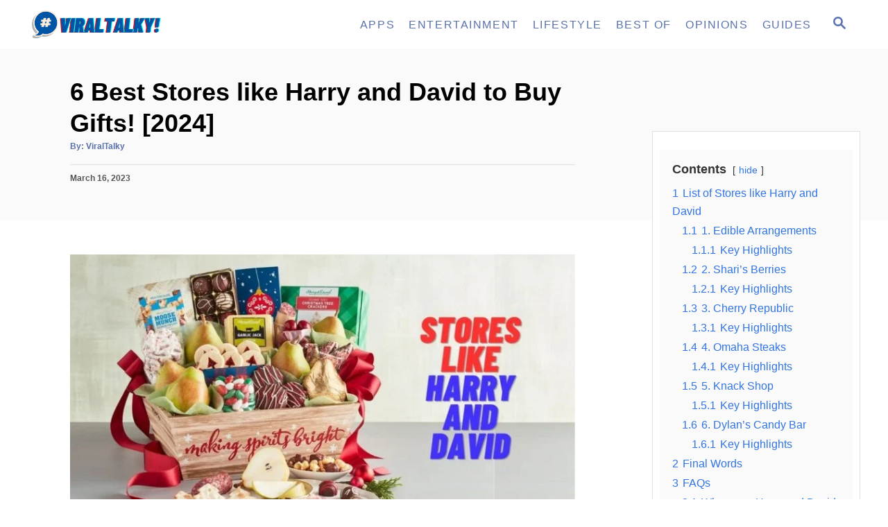

--- FILE ---
content_type: text/html; charset=UTF-8
request_url: https://viraltalky.com/stores-like-harry-and-david/
body_size: 30744
content:
<!DOCTYPE html><html lang="en-US" prefix="og: https://ogp.me/ns#">
	<head>
				<meta charset="UTF-8">
		<meta name="viewport" content="width=device-width, initial-scale=1.0">
		<meta http-equiv="X-UA-Compatible" content="ie=edge">
		<style>@font-face{font-family:'Open Sans';font-style:italic;font-weight:400;font-stretch:normal;font-display:optional;src:url(http://viraltalky.com/wp-content/mvt-fonts/1/Open-Sans/400-italic/400-italic.woff2) format('woff2');unicode-range:U+0000-00FF,U+0131,U+0152-0153,U+02BB-02BC,U+02C6,U+02DA,U+02DC,U+0304,U+0308,U+0329,U+2000-206F,U+2074,U+20AC,U+2122,U+2191,U+2193,U+2212,U+2215,U+FEFF,U+FFFD} @font-face{font-family:'Open Sans';font-style:italic;font-weight:700;font-stretch:normal;font-display:optional;src:url(http://viraltalky.com/wp-content/mvt-fonts/1/Open-Sans/700-italic/700-italic.woff2) format('woff2');unicode-range:U+0000-00FF,U+0131,U+0152-0153,U+02BB-02BC,U+02C6,U+02DA,U+02DC,U+0304,U+0308,U+0329,U+2000-206F,U+2074,U+20AC,U+2122,U+2191,U+2193,U+2212,U+2215,U+FEFF,U+FFFD} @font-face{font-family:'Open Sans';font-style:normal;font-weight:400;font-stretch:normal;font-display:optional;src:url(http://viraltalky.com/wp-content/mvt-fonts/1/Open-Sans/400-normal/400-normal.woff2) format('woff2');unicode-range:U+0000-00FF,U+0131,U+0152-0153,U+02BB-02BC,U+02C6,U+02DA,U+02DC,U+0304,U+0308,U+0329,U+2000-206F,U+2074,U+20AC,U+2122,U+2191,U+2193,U+2212,U+2215,U+FEFF,U+FFFD} @font-face{font-family:'Open Sans';font-style:normal;font-weight:700;font-stretch:normal;font-display:optional;src:url(http://viraltalky.com/wp-content/mvt-fonts/1/Open-Sans/700-normal/700-normal.woff2) format('woff2');unicode-range:U+0000-00FF,U+0131,U+0152-0153,U+02BB-02BC,U+02C6,U+02DA,U+02DC,U+0304,U+0308,U+0329,U+2000-206F,U+2074,U+20AC,U+2122,U+2191,U+2193,U+2212,U+2215,U+FEFF,U+FFFD}</style>	<style>img:is([sizes="auto" i], [sizes^="auto," i]) { contain-intrinsic-size: 3000px 1500px }</style>
	
<!-- Search Engine Optimization by Rank Math - https://rankmath.com/ -->
<title>6 Best Stores like Harry and David to Buy Gifts! [2024] - ViralTalky</title>
<meta name="description" content="Stores like Harry and David: Online deliveries for nearly any commodity, particularly food delivery, are making life more convenient than ever. You may find"/>
<meta name="robots" content="index, follow, max-snippet:-1, max-video-preview:-1, max-image-preview:large"/>
<link rel="canonical" href="https://viraltalky.com/stores-like-harry-and-david/" />
<meta property="og:locale" content="en_US" />
<meta property="og:type" content="article" />
<meta property="og:title" content="6 Best Stores like Harry and David to Buy Gifts! [2024] - ViralTalky" />
<meta property="og:description" content="Stores like Harry and David: Online deliveries for nearly any commodity, particularly food delivery, are making life more convenient than ever. You may find" />
<meta property="og:url" content="https://viraltalky.com/stores-like-harry-and-david/" />
<meta property="og:site_name" content="ViralTalky" />
<meta property="article:section" content="Shopping" />
<meta property="og:updated_time" content="2023-03-16T07:20:48+00:00" />
<meta property="og:image" content="https://viraltalky.com/wp-content/uploads/2023/03/Stores-like-Harry-and-David.jpg" />
<meta property="og:image:secure_url" content="https://viraltalky.com/wp-content/uploads/2023/03/Stores-like-Harry-and-David.jpg" />
<meta property="og:image:width" content="1200" />
<meta property="og:image:height" content="628" />
<meta property="og:image:alt" content="Stores like Harry and David" />
<meta property="og:image:type" content="image/jpeg" />
<meta property="article:published_time" content="2023-03-16T07:20:44+00:00" />
<meta property="article:modified_time" content="2023-03-16T07:20:48+00:00" />
<meta name="twitter:card" content="summary_large_image" />
<meta name="twitter:title" content="6 Best Stores like Harry and David to Buy Gifts! [2024] - ViralTalky" />
<meta name="twitter:description" content="Stores like Harry and David: Online deliveries for nearly any commodity, particularly food delivery, are making life more convenient than ever. You may find" />
<meta name="twitter:image" content="https://viraltalky.com/wp-content/uploads/2023/03/Stores-like-Harry-and-David.jpg" />
<meta name="twitter:label1" content="Written by" />
<meta name="twitter:data1" content="ViralTalky" />
<meta name="twitter:label2" content="Time to read" />
<meta name="twitter:data2" content="9 minutes" />
<script type="application/ld+json" class="rank-math-schema">{"@context":"https://schema.org","@graph":[{"@type":["Person","Organization"],"@id":"https://viraltalky.com/#person","name":"ViralTalky","logo":{"@type":"ImageObject","@id":"https://viraltalky.com/#logo","url":"https://viraltalky.com/wp-content/uploads/2021/12/logo-viraltalky-150x150.png","contentUrl":"https://viraltalky.com/wp-content/uploads/2021/12/logo-viraltalky-150x150.png","caption":"ViralTalky","inLanguage":"en-US"},"image":{"@type":"ImageObject","@id":"https://viraltalky.com/#logo","url":"https://viraltalky.com/wp-content/uploads/2021/12/logo-viraltalky-150x150.png","contentUrl":"https://viraltalky.com/wp-content/uploads/2021/12/logo-viraltalky-150x150.png","caption":"ViralTalky","inLanguage":"en-US"}},{"@type":"WebSite","@id":"https://viraltalky.com/#website","url":"https://viraltalky.com","name":"ViralTalky","publisher":{"@id":"https://viraltalky.com/#person"},"inLanguage":"en-US"},{"@type":"ImageObject","@id":"https://viraltalky.com/wp-content/uploads/2023/03/Stores-like-Harry-and-David.jpg","url":"https://viraltalky.com/wp-content/uploads/2023/03/Stores-like-Harry-and-David.jpg","width":"1200","height":"628","caption":"Stores like Harry and David","inLanguage":"en-US"},{"@type":["WebPage","FAQPage"],"@id":"https://viraltalky.com/stores-like-harry-and-david/#webpage","url":"https://viraltalky.com/stores-like-harry-and-david/","name":"6 Best Stores like Harry and David to Buy Gifts! [2024] - ViralTalky","datePublished":"2023-03-16T07:20:44+00:00","dateModified":"2023-03-16T07:20:48+00:00","isPartOf":{"@id":"https://viraltalky.com/#website"},"primaryImageOfPage":{"@id":"https://viraltalky.com/wp-content/uploads/2023/03/Stores-like-Harry-and-David.jpg"},"inLanguage":"en-US","mainEntity":[{"@type":"Question","url":"https://viraltalky.com/stores-like-harry-and-david/#faq-question-1678948631985","name":"Where are Harry and David located?","acceptedAnswer":{"@type":"Answer","text":"The corporation is headquartered in Medford, Oregon."}},{"@type":"Question","url":"https://viraltalky.com/stores-like-harry-and-david/#faq-question-1678948639837","name":"How can I get Harry and David?","acceptedAnswer":{"@type":"Answer","text":"You may place an order on Harry and David's website. They can also be reached by phone."}},{"@type":"Question","url":"https://viraltalky.com/stores-like-harry-and-david/#faq-question-1678948650034","name":"Can Dylan's Candy Bar deliver my order to someone else's house?","acceptedAnswer":{"@type":"Answer","text":"Yes. Their items are intended for gift-giving. They may deliver your presents to the location of your choice."}},{"@type":"Question","url":"https://viraltalky.com/stores-like-harry-and-david/#faq-question-1678948662912","name":"Are Harry and David also selling ready-to-eat meals?","acceptedAnswer":{"@type":"Answer","text":"Harry and David have virtually everything. Apart from pastries, it is well-known for meat delivery and excellent readymade meal delivery."}},{"@type":"Question","url":"https://viraltalky.com/stores-like-harry-and-david/#faq-question-1678948677660","name":"What methods of payment are accepted?","acceptedAnswer":{"@type":"Answer","text":"VISA, MasterCard, Discover, American Express, JCB, and Diner's Club are all accepted. You may also pay online with PayPal or with Gift Cards."}}]},{"@type":"Person","@id":"https://viraltalky.com/author/viraltalky/","name":"ViralTalky","url":"https://viraltalky.com/author/viraltalky/","image":{"@type":"ImageObject","@id":"https://secure.gravatar.com/avatar/7675e354e149cb93dbc261dbd03567f06270b1e4753835d3fed5b6e99ec54fcb?s=96&amp;d=mm&amp;r=g","url":"https://secure.gravatar.com/avatar/7675e354e149cb93dbc261dbd03567f06270b1e4753835d3fed5b6e99ec54fcb?s=96&amp;d=mm&amp;r=g","caption":"ViralTalky","inLanguage":"en-US"},"sameAs":["https://wordpress-1273454-4600575.cloudwaysapps.com"]},{"@type":"BlogPosting","headline":"6 Best Stores like Harry and David to Buy Gifts! [2024] - ViralTalky","keywords":"Stores like Harry and David","datePublished":"2023-03-16T07:20:44+00:00","dateModified":"2023-03-16T07:20:48+00:00","articleSection":"Shopping","author":{"@id":"https://viraltalky.com/author/viraltalky/","name":"ViralTalky"},"publisher":{"@id":"https://viraltalky.com/#person"},"description":"Stores like Harry and David: Online deliveries for nearly any commodity, particularly food delivery, are making life more convenient than ever. You may find","name":"6 Best Stores like Harry and David to Buy Gifts! [2024] - ViralTalky","@id":"https://viraltalky.com/stores-like-harry-and-david/#richSnippet","isPartOf":{"@id":"https://viraltalky.com/stores-like-harry-and-david/#webpage"},"image":{"@id":"https://viraltalky.com/wp-content/uploads/2023/03/Stores-like-Harry-and-David.jpg"},"inLanguage":"en-US","mainEntityOfPage":{"@id":"https://viraltalky.com/stores-like-harry-and-david/#webpage"}}]}</script>
<!-- /Rank Math WordPress SEO plugin -->

<link rel='dns-prefetch' href='//scripts.mediavine.com' />
<link rel='dns-prefetch' href='//www.googletagmanager.com' />
<link rel='dns-prefetch' href='//stats.wp.com' />
<link rel='preconnect' href='//c0.wp.com' />
<link rel="alternate" type="application/rss+xml" title="ViralTalky &raquo; Feed" href="https://viraltalky.com/feed/" />
<link rel="alternate" type="application/rss+xml" title="ViralTalky &raquo; Comments Feed" href="https://viraltalky.com/comments/feed/" />
<link rel="alternate" type="application/rss+xml" title="ViralTalky &raquo; 6 Best Stores like Harry and David to Buy Gifts! [2024] Comments Feed" href="https://viraltalky.com/stores-like-harry-and-david/feed/" />
<style type="text/css" id="mv-trellis-custom-css">:root{--mv-trellis-color-link:var(--mv-trellis-color-primary);--mv-trellis-color-link-hover:var(--mv-trellis-color-secondary);--mv-trellis-font-body:"Open Sans",sans-serif;--mv-trellis-font-heading:Verdana,Geneva,sans-serif;--mv-trellis-font-size-ex-sm:0.750375rem;--mv-trellis-font-size-sm:0.984375rem;--mv-trellis-font-size:1.125rem;--mv-trellis-font-size-lg:1.265625rem;--mv-trellis-color-primary:#5971AC;--mv-trellis-color-secondary:#0080ff;--mv-trellis-max-logo-size:50px;--mv-trellis-gutter-small:10px;--mv-trellis-gutter:20px;--mv-trellis-gutter-double:40px;--mv-trellis-gutter-large:50px;--mv-trellis-color-background-accent:#fafafa;--mv-trellis-h1-font-size:2.25rem;}</style>
<link rel='stylesheet' id='wp-block-library-css' href='https://c0.wp.com/c/6.8.3/wp-includes/css/dist/block-library/style.min.css' type='text/css' media='all' />
<style id='classic-theme-styles-inline-css' type='text/css'>
/*! This file is auto-generated */
.wp-block-button__link{color:#fff;background-color:#32373c;border-radius:9999px;box-shadow:none;text-decoration:none;padding:calc(.667em + 2px) calc(1.333em + 2px);font-size:1.125em}.wp-block-file__button{background:#32373c;color:#fff;text-decoration:none}
</style>
<link rel='stylesheet' id='mediaelement-css' href='https://c0.wp.com/c/6.8.3/wp-includes/js/mediaelement/mediaelementplayer-legacy.min.css' type='text/css' media='all' />
<link rel='stylesheet' id='wp-mediaelement-css' href='https://c0.wp.com/c/6.8.3/wp-includes/js/mediaelement/wp-mediaelement.min.css' type='text/css' media='all' />
<style id='jetpack-sharing-buttons-style-inline-css' type='text/css'>
.jetpack-sharing-buttons__services-list{display:flex;flex-direction:row;flex-wrap:wrap;gap:0;list-style-type:none;margin:5px;padding:0}.jetpack-sharing-buttons__services-list.has-small-icon-size{font-size:12px}.jetpack-sharing-buttons__services-list.has-normal-icon-size{font-size:16px}.jetpack-sharing-buttons__services-list.has-large-icon-size{font-size:24px}.jetpack-sharing-buttons__services-list.has-huge-icon-size{font-size:36px}@media print{.jetpack-sharing-buttons__services-list{display:none!important}}.editor-styles-wrapper .wp-block-jetpack-sharing-buttons{gap:0;padding-inline-start:0}ul.jetpack-sharing-buttons__services-list.has-background{padding:1.25em 2.375em}
</style>
<link rel='stylesheet' id='wpcd-frontend-style-css' href='https://viraltalky.com/wp-content/plugins/wp-coupons-and-deals/build/style-index.css?ver=3.2.2' type='text/css' media='' />
<style id='global-styles-inline-css' type='text/css'>
:root{--wp--preset--aspect-ratio--square: 1;--wp--preset--aspect-ratio--4-3: 4/3;--wp--preset--aspect-ratio--3-4: 3/4;--wp--preset--aspect-ratio--3-2: 3/2;--wp--preset--aspect-ratio--2-3: 2/3;--wp--preset--aspect-ratio--16-9: 16/9;--wp--preset--aspect-ratio--9-16: 9/16;--wp--preset--color--black: #000000;--wp--preset--color--cyan-bluish-gray: #abb8c3;--wp--preset--color--white: #ffffff;--wp--preset--color--pale-pink: #f78da7;--wp--preset--color--vivid-red: #cf2e2e;--wp--preset--color--luminous-vivid-orange: #ff6900;--wp--preset--color--luminous-vivid-amber: #fcb900;--wp--preset--color--light-green-cyan: #7bdcb5;--wp--preset--color--vivid-green-cyan: #00d084;--wp--preset--color--pale-cyan-blue: #8ed1fc;--wp--preset--color--vivid-cyan-blue: #0693e3;--wp--preset--color--vivid-purple: #9b51e0;--wp--preset--gradient--vivid-cyan-blue-to-vivid-purple: linear-gradient(135deg,rgba(6,147,227,1) 0%,rgb(155,81,224) 100%);--wp--preset--gradient--light-green-cyan-to-vivid-green-cyan: linear-gradient(135deg,rgb(122,220,180) 0%,rgb(0,208,130) 100%);--wp--preset--gradient--luminous-vivid-amber-to-luminous-vivid-orange: linear-gradient(135deg,rgba(252,185,0,1) 0%,rgba(255,105,0,1) 100%);--wp--preset--gradient--luminous-vivid-orange-to-vivid-red: linear-gradient(135deg,rgba(255,105,0,1) 0%,rgb(207,46,46) 100%);--wp--preset--gradient--very-light-gray-to-cyan-bluish-gray: linear-gradient(135deg,rgb(238,238,238) 0%,rgb(169,184,195) 100%);--wp--preset--gradient--cool-to-warm-spectrum: linear-gradient(135deg,rgb(74,234,220) 0%,rgb(151,120,209) 20%,rgb(207,42,186) 40%,rgb(238,44,130) 60%,rgb(251,105,98) 80%,rgb(254,248,76) 100%);--wp--preset--gradient--blush-light-purple: linear-gradient(135deg,rgb(255,206,236) 0%,rgb(152,150,240) 100%);--wp--preset--gradient--blush-bordeaux: linear-gradient(135deg,rgb(254,205,165) 0%,rgb(254,45,45) 50%,rgb(107,0,62) 100%);--wp--preset--gradient--luminous-dusk: linear-gradient(135deg,rgb(255,203,112) 0%,rgb(199,81,192) 50%,rgb(65,88,208) 100%);--wp--preset--gradient--pale-ocean: linear-gradient(135deg,rgb(255,245,203) 0%,rgb(182,227,212) 50%,rgb(51,167,181) 100%);--wp--preset--gradient--electric-grass: linear-gradient(135deg,rgb(202,248,128) 0%,rgb(113,206,126) 100%);--wp--preset--gradient--midnight: linear-gradient(135deg,rgb(2,3,129) 0%,rgb(40,116,252) 100%);--wp--preset--font-size--small: 13px;--wp--preset--font-size--medium: 20px;--wp--preset--font-size--large: 36px;--wp--preset--font-size--x-large: 42px;--wp--preset--spacing--20: 0.44rem;--wp--preset--spacing--30: 0.67rem;--wp--preset--spacing--40: 1rem;--wp--preset--spacing--50: 1.5rem;--wp--preset--spacing--60: 2.25rem;--wp--preset--spacing--70: 3.38rem;--wp--preset--spacing--80: 5.06rem;--wp--preset--shadow--natural: 6px 6px 9px rgba(0, 0, 0, 0.2);--wp--preset--shadow--deep: 12px 12px 50px rgba(0, 0, 0, 0.4);--wp--preset--shadow--sharp: 6px 6px 0px rgba(0, 0, 0, 0.2);--wp--preset--shadow--outlined: 6px 6px 0px -3px rgba(255, 255, 255, 1), 6px 6px rgba(0, 0, 0, 1);--wp--preset--shadow--crisp: 6px 6px 0px rgba(0, 0, 0, 1);}:where(.is-layout-flex){gap: 0.5em;}:where(.is-layout-grid){gap: 0.5em;}body .is-layout-flex{display: flex;}.is-layout-flex{flex-wrap: wrap;align-items: center;}.is-layout-flex > :is(*, div){margin: 0;}body .is-layout-grid{display: grid;}.is-layout-grid > :is(*, div){margin: 0;}:where(.wp-block-columns.is-layout-flex){gap: 2em;}:where(.wp-block-columns.is-layout-grid){gap: 2em;}:where(.wp-block-post-template.is-layout-flex){gap: 1.25em;}:where(.wp-block-post-template.is-layout-grid){gap: 1.25em;}.has-black-color{color: var(--wp--preset--color--black) !important;}.has-cyan-bluish-gray-color{color: var(--wp--preset--color--cyan-bluish-gray) !important;}.has-white-color{color: var(--wp--preset--color--white) !important;}.has-pale-pink-color{color: var(--wp--preset--color--pale-pink) !important;}.has-vivid-red-color{color: var(--wp--preset--color--vivid-red) !important;}.has-luminous-vivid-orange-color{color: var(--wp--preset--color--luminous-vivid-orange) !important;}.has-luminous-vivid-amber-color{color: var(--wp--preset--color--luminous-vivid-amber) !important;}.has-light-green-cyan-color{color: var(--wp--preset--color--light-green-cyan) !important;}.has-vivid-green-cyan-color{color: var(--wp--preset--color--vivid-green-cyan) !important;}.has-pale-cyan-blue-color{color: var(--wp--preset--color--pale-cyan-blue) !important;}.has-vivid-cyan-blue-color{color: var(--wp--preset--color--vivid-cyan-blue) !important;}.has-vivid-purple-color{color: var(--wp--preset--color--vivid-purple) !important;}.has-black-background-color{background-color: var(--wp--preset--color--black) !important;}.has-cyan-bluish-gray-background-color{background-color: var(--wp--preset--color--cyan-bluish-gray) !important;}.has-white-background-color{background-color: var(--wp--preset--color--white) !important;}.has-pale-pink-background-color{background-color: var(--wp--preset--color--pale-pink) !important;}.has-vivid-red-background-color{background-color: var(--wp--preset--color--vivid-red) !important;}.has-luminous-vivid-orange-background-color{background-color: var(--wp--preset--color--luminous-vivid-orange) !important;}.has-luminous-vivid-amber-background-color{background-color: var(--wp--preset--color--luminous-vivid-amber) !important;}.has-light-green-cyan-background-color{background-color: var(--wp--preset--color--light-green-cyan) !important;}.has-vivid-green-cyan-background-color{background-color: var(--wp--preset--color--vivid-green-cyan) !important;}.has-pale-cyan-blue-background-color{background-color: var(--wp--preset--color--pale-cyan-blue) !important;}.has-vivid-cyan-blue-background-color{background-color: var(--wp--preset--color--vivid-cyan-blue) !important;}.has-vivid-purple-background-color{background-color: var(--wp--preset--color--vivid-purple) !important;}.has-black-border-color{border-color: var(--wp--preset--color--black) !important;}.has-cyan-bluish-gray-border-color{border-color: var(--wp--preset--color--cyan-bluish-gray) !important;}.has-white-border-color{border-color: var(--wp--preset--color--white) !important;}.has-pale-pink-border-color{border-color: var(--wp--preset--color--pale-pink) !important;}.has-vivid-red-border-color{border-color: var(--wp--preset--color--vivid-red) !important;}.has-luminous-vivid-orange-border-color{border-color: var(--wp--preset--color--luminous-vivid-orange) !important;}.has-luminous-vivid-amber-border-color{border-color: var(--wp--preset--color--luminous-vivid-amber) !important;}.has-light-green-cyan-border-color{border-color: var(--wp--preset--color--light-green-cyan) !important;}.has-vivid-green-cyan-border-color{border-color: var(--wp--preset--color--vivid-green-cyan) !important;}.has-pale-cyan-blue-border-color{border-color: var(--wp--preset--color--pale-cyan-blue) !important;}.has-vivid-cyan-blue-border-color{border-color: var(--wp--preset--color--vivid-cyan-blue) !important;}.has-vivid-purple-border-color{border-color: var(--wp--preset--color--vivid-purple) !important;}.has-vivid-cyan-blue-to-vivid-purple-gradient-background{background: var(--wp--preset--gradient--vivid-cyan-blue-to-vivid-purple) !important;}.has-light-green-cyan-to-vivid-green-cyan-gradient-background{background: var(--wp--preset--gradient--light-green-cyan-to-vivid-green-cyan) !important;}.has-luminous-vivid-amber-to-luminous-vivid-orange-gradient-background{background: var(--wp--preset--gradient--luminous-vivid-amber-to-luminous-vivid-orange) !important;}.has-luminous-vivid-orange-to-vivid-red-gradient-background{background: var(--wp--preset--gradient--luminous-vivid-orange-to-vivid-red) !important;}.has-very-light-gray-to-cyan-bluish-gray-gradient-background{background: var(--wp--preset--gradient--very-light-gray-to-cyan-bluish-gray) !important;}.has-cool-to-warm-spectrum-gradient-background{background: var(--wp--preset--gradient--cool-to-warm-spectrum) !important;}.has-blush-light-purple-gradient-background{background: var(--wp--preset--gradient--blush-light-purple) !important;}.has-blush-bordeaux-gradient-background{background: var(--wp--preset--gradient--blush-bordeaux) !important;}.has-luminous-dusk-gradient-background{background: var(--wp--preset--gradient--luminous-dusk) !important;}.has-pale-ocean-gradient-background{background: var(--wp--preset--gradient--pale-ocean) !important;}.has-electric-grass-gradient-background{background: var(--wp--preset--gradient--electric-grass) !important;}.has-midnight-gradient-background{background: var(--wp--preset--gradient--midnight) !important;}.has-small-font-size{font-size: var(--wp--preset--font-size--small) !important;}.has-medium-font-size{font-size: var(--wp--preset--font-size--medium) !important;}.has-large-font-size{font-size: var(--wp--preset--font-size--large) !important;}.has-x-large-font-size{font-size: var(--wp--preset--font-size--x-large) !important;}
:where(.wp-block-post-template.is-layout-flex){gap: 1.25em;}:where(.wp-block-post-template.is-layout-grid){gap: 1.25em;}
:where(.wp-block-columns.is-layout-flex){gap: 2em;}:where(.wp-block-columns.is-layout-grid){gap: 2em;}
:root :where(.wp-block-pullquote){font-size: 1.5em;line-height: 1.6;}
</style>
<link rel='stylesheet' id='wpdm-fonticon-css' href='https://viraltalky.com/wp-content/plugins/download-manager/assets/wpdm-iconfont/css/wpdm-icons.css?ver=6.8.3' type='text/css' media='all' />
<link rel='stylesheet' id='wpdm-front-css' href='https://viraltalky.com/wp-content/plugins/download-manager/assets/css/front.min.css?ver=6.8.3' type='text/css' media='all' />
<link rel='stylesheet' id='wpcd-style-css' href='https://viraltalky.com/wp-content/plugins/wp-coupons-and-deals/assets/css/dist/style.min.css?ver=3.2.2' type='text/css' media='all' />
<style id='wpcd-style-inline-css' type='text/css'>
 .coupon-type { background-color: ; } .deal-type { background-color: ; } .wpcd-coupon { border-color: ; } 
</style>
<link rel='stylesheet' id='kadence-blocks-advancedbtn-css' href='https://viraltalky.com/wp-content/plugins/kadence-blocks/dist/style-blocks-advancedbtn.css?ver=3.5.12' type='text/css' media='all' />
<style id='kadence-blocks-global-variables-inline-css' type='text/css'>
:root {--global-kb-font-size-sm:clamp(0.8rem, 0.73rem + 0.217vw, 0.9rem);--global-kb-font-size-md:clamp(1.1rem, 0.995rem + 0.326vw, 1.25rem);--global-kb-font-size-lg:clamp(1.75rem, 1.576rem + 0.543vw, 2rem);--global-kb-font-size-xl:clamp(2.25rem, 1.728rem + 1.63vw, 3rem);--global-kb-font-size-xxl:clamp(2.5rem, 1.456rem + 3.26vw, 4rem);--global-kb-font-size-xxxl:clamp(2.75rem, 0.489rem + 7.065vw, 6rem);}:root {--global-palette1: #3182CE;--global-palette2: #2B6CB0;--global-palette3: #1A202C;--global-palette4: #2D3748;--global-palette5: #4A5568;--global-palette6: #718096;--global-palette7: #EDF2F7;--global-palette8: #F7FAFC;--global-palette9: #ffffff;}
</style>
<style id='kadence_blocks_css-inline-css' type='text/css'>
.wp-block-kadence-advancedbtn.kb-btns_9e953b-ac{gap:var(--global-kb-gap-xs, 0.5rem );}ul.menu .wp-block-kadence-advancedbtn .kb-btn_954bc4-d6.kb-button{width:initial;}.wp-block-kadence-advancedbtn .kb-btn_954bc4-d6.kb-button{color:var(--global-palette9, #ffffff);background:var(--global-palette2, #2B6CB0);font-size:17px;border-top-color:var(--global-palette2, #2B6CB0);border-top-style:solid;border-right-color:var(--global-palette2, #2B6CB0);border-right-style:solid;border-bottom-color:var(--global-palette2, #2B6CB0);border-bottom-style:solid;border-left-color:var(--global-palette2, #2B6CB0);border-left-style:solid;}.wp-block-kadence-advancedbtn .kb-btn_954bc4-d6.kb-button:hover, .wp-block-kadence-advancedbtn .kb-btn_954bc4-d6.kb-button:focus{color:#ffffff;background:#444444;border-top-color:#444444;border-top-style:solid;border-right-color:#444444;border-right-style:solid;border-bottom-color:#444444;border-bottom-style:solid;border-left-color:#444444;border-left-style:solid;}@media all and (max-width: 1024px){.wp-block-kadence-advancedbtn .kb-btn_954bc4-d6.kb-button{border-top-color:var(--global-palette2, #2B6CB0);border-top-style:solid;border-right-color:var(--global-palette2, #2B6CB0);border-right-style:solid;border-bottom-color:var(--global-palette2, #2B6CB0);border-bottom-style:solid;border-left-color:var(--global-palette2, #2B6CB0);border-left-style:solid;}}@media all and (max-width: 1024px){.wp-block-kadence-advancedbtn .kb-btn_954bc4-d6.kb-button:hover, .wp-block-kadence-advancedbtn .kb-btn_954bc4-d6.kb-button:focus{border-top-color:#444444;border-top-style:solid;border-right-color:#444444;border-right-style:solid;border-bottom-color:#444444;border-bottom-style:solid;border-left-color:#444444;border-left-style:solid;}}@media all and (max-width: 767px){.wp-block-kadence-advancedbtn .kb-btn_954bc4-d6.kb-button{border-top-color:var(--global-palette2, #2B6CB0);border-top-style:solid;border-right-color:var(--global-palette2, #2B6CB0);border-right-style:solid;border-bottom-color:var(--global-palette2, #2B6CB0);border-bottom-style:solid;border-left-color:var(--global-palette2, #2B6CB0);border-left-style:solid;}.wp-block-kadence-advancedbtn .kb-btn_954bc4-d6.kb-button:hover, .wp-block-kadence-advancedbtn .kb-btn_954bc4-d6.kb-button:focus{border-top-color:#444444;border-top-style:solid;border-right-color:#444444;border-right-style:solid;border-bottom-color:#444444;border-bottom-style:solid;border-left-color:#444444;border-left-style:solid;}}.wp-block-kadence-advancedbtn.kb-btns_6329a9-a2{gap:var(--global-kb-gap-xs, 0.5rem );}ul.menu .wp-block-kadence-advancedbtn .kb-btn_b1b4d0-27.kb-button{width:initial;}.wp-block-kadence-advancedbtn .kb-btn_b1b4d0-27.kb-button{color:var(--global-palette9, #ffffff);background:var(--global-palette2, #2B6CB0);font-size:17px;border-top-color:var(--global-palette2, #2B6CB0);border-top-style:solid;border-right-color:var(--global-palette2, #2B6CB0);border-right-style:solid;border-bottom-color:var(--global-palette2, #2B6CB0);border-bottom-style:solid;border-left-color:var(--global-palette2, #2B6CB0);border-left-style:solid;}.wp-block-kadence-advancedbtn .kb-btn_b1b4d0-27.kb-button:hover, .wp-block-kadence-advancedbtn .kb-btn_b1b4d0-27.kb-button:focus{color:#ffffff;background:#444444;border-top-color:#444444;border-top-style:solid;border-right-color:#444444;border-right-style:solid;border-bottom-color:#444444;border-bottom-style:solid;border-left-color:#444444;border-left-style:solid;}@media all and (max-width: 1024px){.wp-block-kadence-advancedbtn .kb-btn_b1b4d0-27.kb-button{border-top-color:var(--global-palette2, #2B6CB0);border-top-style:solid;border-right-color:var(--global-palette2, #2B6CB0);border-right-style:solid;border-bottom-color:var(--global-palette2, #2B6CB0);border-bottom-style:solid;border-left-color:var(--global-palette2, #2B6CB0);border-left-style:solid;}}@media all and (max-width: 1024px){.wp-block-kadence-advancedbtn .kb-btn_b1b4d0-27.kb-button:hover, .wp-block-kadence-advancedbtn .kb-btn_b1b4d0-27.kb-button:focus{border-top-color:#444444;border-top-style:solid;border-right-color:#444444;border-right-style:solid;border-bottom-color:#444444;border-bottom-style:solid;border-left-color:#444444;border-left-style:solid;}}@media all and (max-width: 767px){.wp-block-kadence-advancedbtn .kb-btn_b1b4d0-27.kb-button{border-top-color:var(--global-palette2, #2B6CB0);border-top-style:solid;border-right-color:var(--global-palette2, #2B6CB0);border-right-style:solid;border-bottom-color:var(--global-palette2, #2B6CB0);border-bottom-style:solid;border-left-color:var(--global-palette2, #2B6CB0);border-left-style:solid;}.wp-block-kadence-advancedbtn .kb-btn_b1b4d0-27.kb-button:hover, .wp-block-kadence-advancedbtn .kb-btn_b1b4d0-27.kb-button:focus{border-top-color:#444444;border-top-style:solid;border-right-color:#444444;border-right-style:solid;border-bottom-color:#444444;border-bottom-style:solid;border-left-color:#444444;border-left-style:solid;}}.wp-block-kadence-advancedbtn.kb-btns_aff945-bd{gap:var(--global-kb-gap-xs, 0.5rem );}ul.menu .wp-block-kadence-advancedbtn .kb-btn_df5e38-ff.kb-button{width:initial;}.wp-block-kadence-advancedbtn .kb-btn_df5e38-ff.kb-button{color:var(--global-palette9, #ffffff);background:var(--global-palette2, #2B6CB0);font-size:17px;border-top-color:var(--global-palette2, #2B6CB0);border-top-style:solid;border-right-color:var(--global-palette2, #2B6CB0);border-right-style:solid;border-bottom-color:var(--global-palette2, #2B6CB0);border-bottom-style:solid;border-left-color:var(--global-palette2, #2B6CB0);border-left-style:solid;}.wp-block-kadence-advancedbtn .kb-btn_df5e38-ff.kb-button:hover, .wp-block-kadence-advancedbtn .kb-btn_df5e38-ff.kb-button:focus{color:#ffffff;background:#444444;border-top-color:#444444;border-top-style:solid;border-right-color:#444444;border-right-style:solid;border-bottom-color:#444444;border-bottom-style:solid;border-left-color:#444444;border-left-style:solid;}@media all and (max-width: 1024px){.wp-block-kadence-advancedbtn .kb-btn_df5e38-ff.kb-button{border-top-color:var(--global-palette2, #2B6CB0);border-top-style:solid;border-right-color:var(--global-palette2, #2B6CB0);border-right-style:solid;border-bottom-color:var(--global-palette2, #2B6CB0);border-bottom-style:solid;border-left-color:var(--global-palette2, #2B6CB0);border-left-style:solid;}}@media all and (max-width: 1024px){.wp-block-kadence-advancedbtn .kb-btn_df5e38-ff.kb-button:hover, .wp-block-kadence-advancedbtn .kb-btn_df5e38-ff.kb-button:focus{border-top-color:#444444;border-top-style:solid;border-right-color:#444444;border-right-style:solid;border-bottom-color:#444444;border-bottom-style:solid;border-left-color:#444444;border-left-style:solid;}}@media all and (max-width: 767px){.wp-block-kadence-advancedbtn .kb-btn_df5e38-ff.kb-button{border-top-color:var(--global-palette2, #2B6CB0);border-top-style:solid;border-right-color:var(--global-palette2, #2B6CB0);border-right-style:solid;border-bottom-color:var(--global-palette2, #2B6CB0);border-bottom-style:solid;border-left-color:var(--global-palette2, #2B6CB0);border-left-style:solid;}.wp-block-kadence-advancedbtn .kb-btn_df5e38-ff.kb-button:hover, .wp-block-kadence-advancedbtn .kb-btn_df5e38-ff.kb-button:focus{border-top-color:#444444;border-top-style:solid;border-right-color:#444444;border-right-style:solid;border-bottom-color:#444444;border-bottom-style:solid;border-left-color:#444444;border-left-style:solid;}}.wp-block-kadence-advancedbtn.kb-btns_e6f3df-8e{gap:var(--global-kb-gap-xs, 0.5rem );}ul.menu .wp-block-kadence-advancedbtn .kb-btn_fceab7-36.kb-button{width:initial;}.wp-block-kadence-advancedbtn .kb-btn_fceab7-36.kb-button{color:var(--global-palette9, #ffffff);background:var(--global-palette2, #2B6CB0);font-size:17px;border-top-color:var(--global-palette2, #2B6CB0);border-top-style:solid;border-right-color:var(--global-palette2, #2B6CB0);border-right-style:solid;border-bottom-color:var(--global-palette2, #2B6CB0);border-bottom-style:solid;border-left-color:var(--global-palette2, #2B6CB0);border-left-style:solid;}.wp-block-kadence-advancedbtn .kb-btn_fceab7-36.kb-button:hover, .wp-block-kadence-advancedbtn .kb-btn_fceab7-36.kb-button:focus{color:#ffffff;background:#444444;border-top-color:#444444;border-top-style:solid;border-right-color:#444444;border-right-style:solid;border-bottom-color:#444444;border-bottom-style:solid;border-left-color:#444444;border-left-style:solid;}@media all and (max-width: 1024px){.wp-block-kadence-advancedbtn .kb-btn_fceab7-36.kb-button{border-top-color:var(--global-palette2, #2B6CB0);border-top-style:solid;border-right-color:var(--global-palette2, #2B6CB0);border-right-style:solid;border-bottom-color:var(--global-palette2, #2B6CB0);border-bottom-style:solid;border-left-color:var(--global-palette2, #2B6CB0);border-left-style:solid;}}@media all and (max-width: 1024px){.wp-block-kadence-advancedbtn .kb-btn_fceab7-36.kb-button:hover, .wp-block-kadence-advancedbtn .kb-btn_fceab7-36.kb-button:focus{border-top-color:#444444;border-top-style:solid;border-right-color:#444444;border-right-style:solid;border-bottom-color:#444444;border-bottom-style:solid;border-left-color:#444444;border-left-style:solid;}}@media all and (max-width: 767px){.wp-block-kadence-advancedbtn .kb-btn_fceab7-36.kb-button{border-top-color:var(--global-palette2, #2B6CB0);border-top-style:solid;border-right-color:var(--global-palette2, #2B6CB0);border-right-style:solid;border-bottom-color:var(--global-palette2, #2B6CB0);border-bottom-style:solid;border-left-color:var(--global-palette2, #2B6CB0);border-left-style:solid;}.wp-block-kadence-advancedbtn .kb-btn_fceab7-36.kb-button:hover, .wp-block-kadence-advancedbtn .kb-btn_fceab7-36.kb-button:focus{border-top-color:#444444;border-top-style:solid;border-right-color:#444444;border-right-style:solid;border-bottom-color:#444444;border-bottom-style:solid;border-left-color:#444444;border-left-style:solid;}}.wp-block-kadence-advancedbtn.kb-btns_53fe61-28{gap:var(--global-kb-gap-xs, 0.5rem );}ul.menu .wp-block-kadence-advancedbtn .kb-btn_60fd72-d1.kb-button{width:initial;}.wp-block-kadence-advancedbtn .kb-btn_60fd72-d1.kb-button{color:var(--global-palette9, #ffffff);background:var(--global-palette2, #2B6CB0);font-size:17px;border-top-color:var(--global-palette2, #2B6CB0);border-top-style:solid;border-right-color:var(--global-palette2, #2B6CB0);border-right-style:solid;border-bottom-color:var(--global-palette2, #2B6CB0);border-bottom-style:solid;border-left-color:var(--global-palette2, #2B6CB0);border-left-style:solid;}.wp-block-kadence-advancedbtn .kb-btn_60fd72-d1.kb-button:hover, .wp-block-kadence-advancedbtn .kb-btn_60fd72-d1.kb-button:focus{color:#ffffff;background:#444444;border-top-color:#444444;border-top-style:solid;border-right-color:#444444;border-right-style:solid;border-bottom-color:#444444;border-bottom-style:solid;border-left-color:#444444;border-left-style:solid;}@media all and (max-width: 1024px){.wp-block-kadence-advancedbtn .kb-btn_60fd72-d1.kb-button{border-top-color:var(--global-palette2, #2B6CB0);border-top-style:solid;border-right-color:var(--global-palette2, #2B6CB0);border-right-style:solid;border-bottom-color:var(--global-palette2, #2B6CB0);border-bottom-style:solid;border-left-color:var(--global-palette2, #2B6CB0);border-left-style:solid;}}@media all and (max-width: 1024px){.wp-block-kadence-advancedbtn .kb-btn_60fd72-d1.kb-button:hover, .wp-block-kadence-advancedbtn .kb-btn_60fd72-d1.kb-button:focus{border-top-color:#444444;border-top-style:solid;border-right-color:#444444;border-right-style:solid;border-bottom-color:#444444;border-bottom-style:solid;border-left-color:#444444;border-left-style:solid;}}@media all and (max-width: 767px){.wp-block-kadence-advancedbtn .kb-btn_60fd72-d1.kb-button{border-top-color:var(--global-palette2, #2B6CB0);border-top-style:solid;border-right-color:var(--global-palette2, #2B6CB0);border-right-style:solid;border-bottom-color:var(--global-palette2, #2B6CB0);border-bottom-style:solid;border-left-color:var(--global-palette2, #2B6CB0);border-left-style:solid;}.wp-block-kadence-advancedbtn .kb-btn_60fd72-d1.kb-button:hover, .wp-block-kadence-advancedbtn .kb-btn_60fd72-d1.kb-button:focus{border-top-color:#444444;border-top-style:solid;border-right-color:#444444;border-right-style:solid;border-bottom-color:#444444;border-bottom-style:solid;border-left-color:#444444;border-left-style:solid;}}.wp-block-kadence-advancedbtn.kb-btns_05b116-52{gap:var(--global-kb-gap-xs, 0.5rem );}ul.menu .wp-block-kadence-advancedbtn .kb-btn_36cae3-85.kb-button{width:initial;}.wp-block-kadence-advancedbtn .kb-btn_36cae3-85.kb-button{color:var(--global-palette9, #ffffff);background:var(--global-palette2, #2B6CB0);font-size:17px;border-top-color:var(--global-palette2, #2B6CB0);border-top-style:solid;border-right-color:var(--global-palette2, #2B6CB0);border-right-style:solid;border-bottom-color:var(--global-palette2, #2B6CB0);border-bottom-style:solid;border-left-color:var(--global-palette2, #2B6CB0);border-left-style:solid;}.wp-block-kadence-advancedbtn .kb-btn_36cae3-85.kb-button:hover, .wp-block-kadence-advancedbtn .kb-btn_36cae3-85.kb-button:focus{color:#ffffff;background:#444444;border-top-color:#444444;border-top-style:solid;border-right-color:#444444;border-right-style:solid;border-bottom-color:#444444;border-bottom-style:solid;border-left-color:#444444;border-left-style:solid;}@media all and (max-width: 1024px){.wp-block-kadence-advancedbtn .kb-btn_36cae3-85.kb-button{border-top-color:var(--global-palette2, #2B6CB0);border-top-style:solid;border-right-color:var(--global-palette2, #2B6CB0);border-right-style:solid;border-bottom-color:var(--global-palette2, #2B6CB0);border-bottom-style:solid;border-left-color:var(--global-palette2, #2B6CB0);border-left-style:solid;}}@media all and (max-width: 1024px){.wp-block-kadence-advancedbtn .kb-btn_36cae3-85.kb-button:hover, .wp-block-kadence-advancedbtn .kb-btn_36cae3-85.kb-button:focus{border-top-color:#444444;border-top-style:solid;border-right-color:#444444;border-right-style:solid;border-bottom-color:#444444;border-bottom-style:solid;border-left-color:#444444;border-left-style:solid;}}@media all and (max-width: 767px){.wp-block-kadence-advancedbtn .kb-btn_36cae3-85.kb-button{border-top-color:var(--global-palette2, #2B6CB0);border-top-style:solid;border-right-color:var(--global-palette2, #2B6CB0);border-right-style:solid;border-bottom-color:var(--global-palette2, #2B6CB0);border-bottom-style:solid;border-left-color:var(--global-palette2, #2B6CB0);border-left-style:solid;}.wp-block-kadence-advancedbtn .kb-btn_36cae3-85.kb-button:hover, .wp-block-kadence-advancedbtn .kb-btn_36cae3-85.kb-button:focus{border-top-color:#444444;border-top-style:solid;border-right-color:#444444;border-right-style:solid;border-bottom-color:#444444;border-bottom-style:solid;border-left-color:#444444;border-left-style:solid;}}
</style>
<link rel='stylesheet' id='mv-trellis-css' href='https://viraltalky.com/wp-content/themes/mediavine-trellis/assets/dist/main.0.18.1.css?ver=0.18.1' type='text/css' media='all' />
				<script id="mv-trellis-localModel" data-cfasync="false">
					window.$adManagementConfig = window.$adManagementConfig || {};
					window.$adManagementConfig.web = window.$adManagementConfig.web || {};
					window.$adManagementConfig.web.localModel = {"optimize_mobile_pagespeed":true,"optimize_desktop_pagespeed":true,"content_selector":".mvt-content","footer_selector":"footer.footer","content_selector_mobile":".mvt-content","comments_selector":"","sidebar_atf_selector":"","sidebar_atf_position":"afterend","sidebar_btf_selector":".mv-sticky-slot","sidebar_btf_position":"beforeend","content_stop_selector":"","sidebar_btf_stop_selector":"footer.footer","custom_css":"","ad_box":true,"sidebar_minimum_width":"1135","native_html_templates":{"feed":"<aside class=\"mv-trellis-native-ad-feed\"><div class=\"native-ad-image\" style=\"min-height:300px;min-width:300px;\"><div style=\"display: none;\" data-native-size=\"[300, 250]\" data-native-type=\"video\"><\/div><div style=\"width:300px;height:300px;\" data-native-size=\"[300,300]\" data-native-type=\"image\"><\/div><\/div><div class=\"native-content\"><img class=\"native-icon\" data-native-type=\"icon\" style=\"max-height: 50px; width: auto;\"><h2 data-native-len=\"80\" data-native-d-len=\"120\" data-native-type=\"title\"><\/h2><div data-native-len=\"140\" data-native-d-len=\"340\" data-native-type=\"body\"><\/div><div class=\"cta-container\"><div data-native-type=\"sponsoredBy\"><\/div><a rel=\"nonopener sponsor\" data-native-type=\"clickUrl\" class=\"button article-read-more\"><span data-native-type=\"cta\"><\/span><\/a><\/div><\/div><\/aside>","content":"<aside class=\"mv-trellis-native-ad-content\"><div class=\"native-ad-image\"><div style=\"display: none;\" data-native-size=\"[300, 250]\" data-native-type=\"video\"><\/div><div data-native-size=\"[300,300]\" data-native-type=\"image\"><\/div><\/div><div class=\"native-content\"><img class=\"native-icon\" data-native-type=\"icon\" style=\"max-height: 50px; width: auto;\"><h2 data-native-len=\"80\" data-native-d-len=\"120\" data-native-type=\"title\"><\/h2><div data-native-len=\"140\" data-native-d-len=\"340\" data-native-type=\"body\"><\/div><div class=\"cta-container\"><div data-native-type=\"sponsoredBy\"><\/div><a data-native-type=\"clickUrl\" class=\"button article-read-more\"><span data-native-type=\"cta\"><\/span><\/a><\/div><\/div><\/aside>","sidebar":"<aside class=\"mv-trellis-native-ad-sidebar\"><div class=\"native-ad-image\"><div style=\"display: none;\" data-native-size=\"[300, 250]\" data-native-type=\"video\"><\/div><div data-native-size=\"[300,300]\" data-native-type=\"image\"><\/div><\/div><img class=\"native-icon\" data-native-type=\"icon\" style=\"max-height: 50px; width: auto;\"><h3 data-native-len=\"80\"><a rel=\"nonopener sponsor\" data-native-type=\"title\"><\/a><\/h3><div data-native-len=\"140\" data-native-d-len=\"340\" data-native-type=\"body\"><\/div><div data-native-type=\"sponsoredBy\"><\/div><a data-native-type=\"clickUrl\" class=\"button article-read-more\"><span data-native-type=\"cta\"><\/span><\/a><\/aside>","sticky_sidebar":"<aside class=\"mv-trellis-native-ad-sticky-sidebar\"><div class=\"native-ad-image\"><div style=\"display: none;\" data-native-size=\"[300, 250]\" data-native-type=\"video\"><\/div><div data-native-size=\"[300,300]\" data-native-type=\"image\"><\/div><\/div><img class=\"native-icon\" data-native-type=\"icon\" style=\"max-height: 50px; width: auto;\"><h3 data-native-len=\"80\" data-native-type=\"title\"><\/h3><div data-native-len=\"140\" data-native-d-len=\"340\" data-native-type=\"body\"><\/div><div data-native-type=\"sponsoredBy\"><\/div><a data-native-type=\"clickUrl\" class=\"button article-read-more\"><span data-native-type=\"cta\"><\/span><\/a><\/aside>","adhesion":"<aside class=\"mv-trellis-native-ad-adhesion\"><div data-native-size=\"[100,100]\" data-native-type=\"image\"><\/div><div class=\"native-content\"><img class=\"native-icon\" data-native-type=\"icon\" style=\"max-height: 50px; width: auto;\"><div data-native-type=\"sponsoredBy\"><\/div><h6 data-native-len=\"80\" data-native-d-len=\"120\" data-native-type=\"title\"><\/h6><\/div><div class=\"cta-container\"><a class=\"button article-read-more\" data-native-type=\"clickUrl\"><span data-native-type=\"cta\"><\/span><\/a><\/div><\/aside>"}};
				</script>
			<script type="text/javascript" src="https://c0.wp.com/c/6.8.3/wp-includes/js/jquery/jquery.min.js" id="jquery-core-js"></script>
<script type="text/javascript" src="https://c0.wp.com/c/6.8.3/wp-includes/js/jquery/jquery-migrate.min.js" id="jquery-migrate-js"></script>
<script type="text/javascript" src="https://viraltalky.com/wp-content/plugins/download-manager/assets/js/wpdm.min.js?ver=6.8.3" id="wpdm-frontend-js-js"></script>
<script type="text/javascript" id="wpdm-frontjs-js-extra">
/* <![CDATA[ */
var wpdm_url = {"home":"https:\/\/viraltalky.com\/","site":"https:\/\/viraltalky.com\/","ajax":"https:\/\/viraltalky.com\/wp-admin\/admin-ajax.php"};
var wpdm_js = {"spinner":"<i class=\"wpdm-icon wpdm-sun wpdm-spin\"><\/i>","client_id":"c59d78937ba3dee21332f1ad11453f09"};
var wpdm_strings = {"pass_var":"Password Verified!","pass_var_q":"Please click following button to start download.","start_dl":"Start Download"};
/* ]]> */
</script>
<script type="text/javascript" src="https://viraltalky.com/wp-content/plugins/download-manager/assets/js/front.min.js?ver=3.3.44" id="wpdm-frontjs-js"></script>
<script type="text/javascript" async="async" fetchpriority="high" data-noptimize="1" data-cfasync="false" src="https://scripts.mediavine.com/tags/viral-talky.js?ver=6.8.3" id="mv-script-wrapper-js"></script>
<script type="text/javascript" src="https://www.googletagmanager.com/gtag/js?id=G-KEXZVHPS54" id="ga/js-js"></script>
<script type="text/javascript" id="wpcd-main-js-js-extra">
/* <![CDATA[ */
var wpcd_object = {"ajaxurl":"https:\/\/viraltalky.com\/wp-admin\/admin-ajax.php","security":"0bc8f8e2a2"};
var wpcd_main_js = {"minutes":"minutes","seconds":"seconds","hours":"hours","day":"day","week":"week","expired_text":"This offer has expired!","word_count":"30","button_text":"Copy","after_copy":"Copied","vote_success":"You have voted successfully!","vote_fail":"Voting failed!","vote_already":"You have voted already!"};
/* ]]> */
</script>
<script type="text/javascript" src="https://viraltalky.com/wp-content/plugins/wp-coupons-and-deals/assets/js/main.js?ver=3.2.2" id="wpcd-main-js-js"></script>
<link rel="https://api.w.org/" href="https://viraltalky.com/wp-json/" /><link rel="alternate" title="JSON" type="application/json" href="https://viraltalky.com/wp-json/wp/v2/posts/41903" /><link rel="EditURI" type="application/rsd+xml" title="RSD" href="https://viraltalky.com/xmlrpc.php?rsd" />
<meta name="generator" content="WordPress 6.8.3" />
<link rel='shortlink' href='https://viraltalky.com/?p=41903' />
<link rel="alternate" title="oEmbed (JSON)" type="application/json+oembed" href="https://viraltalky.com/wp-json/oembed/1.0/embed?url=https%3A%2F%2Fviraltalky.com%2Fstores-like-harry-and-david%2F" />
<link rel="alternate" title="oEmbed (XML)" type="text/xml+oembed" href="https://viraltalky.com/wp-json/oembed/1.0/embed?url=https%3A%2F%2Fviraltalky.com%2Fstores-like-harry-and-david%2F&#038;format=xml" />
<!-- HFCM by 99 Robots - Snippet # 1: Analytics -->
<!-- Global site tag (gtag.js) - Google Analytics -->
<script async src="https://www.googletagmanager.com/gtag/js?id=UA-168638654-2"></script>
<script>
  window.dataLayer = window.dataLayer || [];
  function gtag(){dataLayer.push(arguments);}
  gtag('js', new Date());

  gtag('config', 'UA-168638654-2');
</script>


<meta name="msvalidate.01" content="F78537FC5EFB6E58F093A23AC08498DE" />
<!-- /end HFCM by 99 Robots -->
<!-- HFCM by 99 Robots - Snippet # 3: PCT -->
<meta name="pct-site-verification" content="6o5cr10u95sausxp4165dzf6608nycq6c8qb6glmevh" />
<!-- /end HFCM by 99 Robots -->
<!-- HFCM by 99 Robots - Snippet # 5: Flex -->
<meta name="fo-verify" content="4d43da6a-919f-4d6d-a42e-a25c6edd22b5">

<!-- /end HFCM by 99 Robots -->
<!-- HFCM by 99 Robots - Snippet # 6:  -->
<meta name="fo-verify" content="4d43da6a-919f-4d6d-a42e-a25c6edd22b5">

<!-- /end HFCM by 99 Robots -->
		<style>
			:root {
				--mv-create-radius: 0;
			}
		</style>
		<style>img#wpstats{display:none}</style>
		<style type="text/css" id="mv-trellis-native-ads-css">:root{--mv-trellis-color-native-ad-background: var(--mv-trellis-color-background-accent,#fafafa);}[class*="mv-trellis-native-ad"]{display:flex;flex-direction:column;text-align:center;align-items:center;padding:10px;margin:15px 0;border-top:1px solid #eee;border-bottom:1px solid #eee;background-color:var(--mv-trellis-color-native-ad-background,#fafafa)}[class*="mv-trellis-native-ad"] [data-native-type="image"]{background-repeat:no-repeat;background-size:cover;background-position:center center;}[class*="mv-trellis-native-ad"] [data-native-type="sponsoredBy"]{font-size:0.875rem;text-decoration:none;transition:color .3s ease-in-out,background-color .3s ease-in-out;}[class*="mv-trellis-native-ad"] [data-native-type="title"]{line-height:1;margin:10px 0;max-width:100%;text-decoration:none;transition:color .3s ease-in-out,background-color .3s ease-in-out;}[class*="mv-trellis-native-ad"] [data-native-type="title"],[class*="mv-trellis-native-ad"] [data-native-type="sponsoredBy"]{color:var(--mv-trellis-color-link)}[class*="mv-trellis-native-ad"] [data-native-type="title"]:hover,[class*="mv-trellis-native-ad"] [data-native-type="sponsoredBy"]:hover{color:var(--mv-trellis-color-link-hover)}[class*="mv-trellis-native-ad"] [data-native-type="body"]{max-width:100%;}[class*="mv-trellis-native-ad"] .article-read-more{display:inline-block;font-size:0.875rem;line-height:1.25;margin-left:0px;margin-top:10px;padding:10px 20px;text-align:right;text-decoration:none;text-transform:uppercase;}@media only screen and (min-width:600px){.mv-trellis-native-ad-feed,.mv-trellis-native-ad-content{flex-direction:row;padding:0;text-align:left;}.mv-trellis-native-ad-feed .native-content,.mv-trellis-native-ad-content{padding:10px}}.mv-trellis-native-ad-feed [data-native-type="image"]{max-width:100%;height:auto;}.mv-trellis-native-ad-feed .cta-container,.mv-trellis-native-ad-content .cta-container{display:flex;flex-direction:column;align-items:center;}@media only screen and (min-width:600px){.mv-trellis-native-ad-feed .cta-container,.mv-trellis-native-ad-content .cta-container{flex-direction:row;align-items: flex-end;justify-content:space-between;}}@media only screen and (min-width:600px){.mv-trellis-native-ad-content{padding:0;}.mv-trellis-native-ad-content .native-content{max-width:calc(100% - 300px);padding:15px;}}.mv-trellis-native-ad-content [data-native-type="image"]{height:300px;max-width:100%;width:300px;}.mv-trellis-native-ad-sticky-sidebar,.mv-trellis-native-ad-sidebar{font-size:var(--mv-trellis-font-size-sm,0.875rem);margin:20px 0;max-width:300px;padding:0 0 var(--mv-trellis-gutter,20px);}.mv-trellis-native-ad-sticky-sidebar [data-native-type="image"],.mv-trellis-native-ad-sticky-sidebar [data-native-type="image"]{height:300px;margin:0 auto;max-width:100%;width:300px;}.mv-trellis-native-ad-sticky-sidebar [data-native-type="body"]{padding:0 var(--mv-trellis-gutter,20px);}.mv-trellis-native-ad-sticky-sidebar [data-native-type="sponsoredBy"],.mv-trellis-native-ad-sticky-sidebar [data-native-type="sponsoredBy"]{display:inline-block}.mv-trellis-native-ad-sticky-sidebar h3,.mv-trellis-native-ad-sidebar h3 [data-native-type="title"]{margin:15px auto;width:300px;}.mv-trellis-native-ad-adhesion{background-color:transparent;flex-direction:row;height:90px;margin:0;padding:0 20px;}.mv-trellis-native-ad-adhesion [data-native-type="image"]{height:120px;margin:0 auto;max-width:100%;transform:translateY(-20px);width:120px;}.mv-trellis-native-ad-adhesion [data-native-type="sponsoredBy"],.mv-trellis-native-ad-adhesion  .article-read-more{font-size:0.75rem;}.mv-trellis-native-ad-adhesion [data-native-type="title"]{font-size:1rem;}.mv-trellis-native-ad-adhesion .native-content{display:flex;flex-direction:column;justify-content:center;padding:0 10px;text-align:left;}.mv-trellis-native-ad-adhesion .cta-container{display:flex;align-items:center;}</style>			<meta name="theme-color" content="#243746"/>
			<link rel="manifest" href="https://viraltalky.com/manifest">
		<link rel="icon" href="https://viraltalky.com/wp-content/uploads/2021/12/cropped-logo-viraltalky-32x32.png" sizes="32x32" />
<link rel="icon" href="https://viraltalky.com/wp-content/uploads/2021/12/cropped-logo-viraltalky-192x192.png" sizes="192x192" />
<link rel="apple-touch-icon" href="https://viraltalky.com/wp-content/uploads/2021/12/cropped-logo-viraltalky-180x180.png" />
<meta name="msapplication-TileImage" content="https://viraltalky.com/wp-content/uploads/2021/12/cropped-logo-viraltalky-270x270.png" />
<meta name="generator" content="WordPress Download Manager 3.3.44" />
                <style>
        /* WPDM Link Template Styles */        </style>
                <style>

            :root {
                --color-primary: #4a8eff;
                --color-primary-rgb: 74, 142, 255;
                --color-primary-hover: #5998ff;
                --color-primary-active: #3281ff;
                --clr-sec: #6c757d;
                --clr-sec-rgb: 108, 117, 125;
                --clr-sec-hover: #6c757d;
                --clr-sec-active: #6c757d;
                --color-secondary: #6c757d;
                --color-secondary-rgb: 108, 117, 125;
                --color-secondary-hover: #6c757d;
                --color-secondary-active: #6c757d;
                --color-success: #018e11;
                --color-success-rgb: 1, 142, 17;
                --color-success-hover: #0aad01;
                --color-success-active: #0c8c01;
                --color-info: #2CA8FF;
                --color-info-rgb: 44, 168, 255;
                --color-info-hover: #2CA8FF;
                --color-info-active: #2CA8FF;
                --color-warning: #FFB236;
                --color-warning-rgb: 255, 178, 54;
                --color-warning-hover: #FFB236;
                --color-warning-active: #FFB236;
                --color-danger: #ff5062;
                --color-danger-rgb: 255, 80, 98;
                --color-danger-hover: #ff5062;
                --color-danger-active: #ff5062;
                --color-green: #30b570;
                --color-blue: #0073ff;
                --color-purple: #8557D3;
                --color-red: #ff5062;
                --color-muted: rgba(69, 89, 122, 0.6);
                --wpdm-font: "Sen", -apple-system, BlinkMacSystemFont, "Segoe UI", Roboto, Helvetica, Arial, sans-serif, "Apple Color Emoji", "Segoe UI Emoji", "Segoe UI Symbol";
            }

            .wpdm-download-link.btn.btn-primary {
                border-radius: 4px;
            }


        </style>
        			</head>
	<body class="wp-singular post-template-default single single-post postid-41903 single-format-standard wp-custom-logo wp-theme-mediavine-trellis mvt-no-js mediavine-trellis">
				<a href="#content" class="screen-reader-text">Skip to Content</a>

		<div class="before-content">
						<header class="header">
	<div class="wrapper wrapper-header">
				<div class="header-container">
			<button class="search-toggle">
	<span class="screen-reader-text">Search</span>
	<svg version="1.1" xmlns="http://www.w3.org/2000/svg" height="24" width="24" viewBox="0 0 12 12" class="magnifying-glass">
		<path d="M10.37 9.474L7.994 7.1l-.17-.1a3.45 3.45 0 0 0 .644-2.01A3.478 3.478 0 1 0 4.99 8.47c.75 0 1.442-.24 2.01-.648l.098.17 2.375 2.373c.19.188.543.142.79-.105s.293-.6.104-.79zm-5.38-2.27a2.21 2.21 0 1 1 2.21-2.21A2.21 2.21 0 0 1 4.99 7.21z"></path>
	</svg>
</button>
<div id="search-container">
	<form role="search" method="get" class="searchform" action="https://viraltalky.com/">
	<label>
		<span class="screen-reader-text">Search for:</span>
		<input type="search" class="search-field"
			placeholder="Enter search keywords"
			value="" name="s"
			title="Search for:" />
	</label>
	<input type="submit" class="search-submit" value="Search" />
</form>
	<button class="search-close">
		<span class="screen-reader-text">Close Search</span>
		&times;
	</button>
</div>
			<a href="https://viraltalky.com/" title="ViralTalky" class="header-logo"><picture><img src="https://viraltalky.com/wp-content/uploads/2021/12/logo-viraltalky.png" srcset="https://viraltalky.com/wp-content/uploads/2021/12/logo-viraltalky.png 1083w, https://viraltalky.com/wp-content/uploads/2021/12/logo-viraltalky-300x77.png 300w, https://viraltalky.com/wp-content/uploads/2021/12/logo-viraltalky-1024x262.png 1024w, https://viraltalky.com/wp-content/uploads/2021/12/logo-viraltalky-768x196.png 768w" sizes="(max-width: 760px) calc(100vw - 40px), 720px" class="size-full size-ratio-full wp-image-23045 header-logo-img ggnoads" alt="ViralTalky" data-pin-nopin="true" height="277" width="1083"></picture></a>			<div class="nav">
	<div class="wrapper nav-wrapper">
						<button class="nav-toggle" aria-label="Menu"><svg xmlns="http://www.w3.org/2000/svg" viewBox="0 0 32 32" width="32px" height="32px">
	<path d="M4,10h24c1.104,0,2-0.896,2-2s-0.896-2-2-2H4C2.896,6,2,6.896,2,8S2.896,10,4,10z M28,14H4c-1.104,0-2,0.896-2,2  s0.896,2,2,2h24c1.104,0,2-0.896,2-2S29.104,14,28,14z M28,22H4c-1.104,0-2,0.896-2,2s0.896,2,2,2h24c1.104,0,2-0.896,2-2  S29.104,22,28,22z"></path>
</svg>
</button>
				<nav id="primary-nav" class="nav-container nav-closed"><ul id="menu-primary-menu" class="nav-list"><li id="menu-item-23043" class="menu-item menu-item-type-taxonomy menu-item-object-category menu-item-23043"><a href="https://viraltalky.com/category/apps/"><span>Apps</span></a></li>
<li id="menu-item-40894" class="menu-item menu-item-type-custom menu-item-object-custom menu-item-has-children menu-item-40894"><a><span>Entertainment</span><span class="toggle-sub-menu"><svg class="icon-arrow-down" width="6" height="4" viewBox="0 0 6 4" fill="none" xmlns="http://www.w3.org/2000/svg"><path fill-rule="evenodd" clip-rule="evenodd" d="M3 3.5L0 0L6 0L3 3.5Z" fill="#41A4A9"></path></svg></span></a>
<ul class="sub-menu">
	<li id="menu-item-40897" class="menu-item menu-item-type-taxonomy menu-item-object-category menu-item-40897"><a href="https://viraltalky.com/category/streaming/">Streaming</a></li>
	<li id="menu-item-40896" class="menu-item menu-item-type-taxonomy menu-item-object-category menu-item-40896"><a href="https://viraltalky.com/category/movies-tv/">Movies &amp; TV</a></li>
	<li id="menu-item-18416" class="menu-item menu-item-type-taxonomy menu-item-object-category menu-item-18416"><a href="https://viraltalky.com/category/anime/">Anime</a></li>
	<li id="menu-item-18129" class="menu-item menu-item-type-taxonomy menu-item-object-category menu-item-18129"><a href="https://viraltalky.com/category/gaming/">Games</a></li>
</ul>
</li>
<li id="menu-item-40898" class="menu-item menu-item-type-custom menu-item-object-custom menu-item-has-children menu-item-40898"><a><span>Lifestyle</span><span class="toggle-sub-menu"><svg class="icon-arrow-down" width="6" height="4" viewBox="0 0 6 4" fill="none" xmlns="http://www.w3.org/2000/svg"><path fill-rule="evenodd" clip-rule="evenodd" d="M3 3.5L0 0L6 0L3 3.5Z" fill="#41A4A9"></path></svg></span></a>
<ul class="sub-menu">
	<li id="menu-item-40899" class="menu-item menu-item-type-taxonomy menu-item-object-category current-post-ancestor current-menu-parent current-post-parent menu-item-40899"><a href="https://viraltalky.com/category/shopping/">Shopping</a></li>
</ul>
</li>
<li id="menu-item-18123" class="menu-item menu-item-type-taxonomy menu-item-object-category menu-item-18123"><a href="https://viraltalky.com/category/best-of/"><span>Best Of</span></a></li>
<li id="menu-item-18133" class="menu-item menu-item-type-taxonomy menu-item-object-category menu-item-18133"><a href="https://viraltalky.com/category/opinions/"><span>Opinions</span></a></li>
<li id="menu-item-40892" class="menu-item menu-item-type-custom menu-item-object-custom menu-item-has-children menu-item-40892"><a><span>Guides</span><span class="toggle-sub-menu"><svg class="icon-arrow-down" width="6" height="4" viewBox="0 0 6 4" fill="none" xmlns="http://www.w3.org/2000/svg"><path fill-rule="evenodd" clip-rule="evenodd" d="M3 3.5L0 0L6 0L3 3.5Z" fill="#41A4A9"></path></svg></span></a>
<ul class="sub-menu">
	<li id="menu-item-18131" class="menu-item menu-item-type-taxonomy menu-item-object-category menu-item-18131"><a href="https://viraltalky.com/category/how-to/">How To</a></li>
	<li id="menu-item-40893" class="menu-item menu-item-type-taxonomy menu-item-object-category menu-item-40893"><a href="https://viraltalky.com/category/fix/">Fix</a></li>
</ul>
</li>
</ul></nav>	</div>
</div>
		</div>
			</div>
</header>
					</div>
		
	<!-- Main Content Section -->
	<div class="content">
		<div class="wrapper wrapper-content">
						<main id="content" class="content-container">
				
		<article id="post-41903" class="article-post article post-41903 post type-post status-publish format-standard has-post-thumbnail hentry category-shopping mv-content-wrapper">

			<header class="entry-header header-singular wrapper">
		<h1 class="entry-title article-heading">6 Best Stores like Harry and David to Buy Gifts! [2024]</h1>
	<div class="article-meta post-meta-wrapper post-meta-single post-meta-single-top">
			<p class="author-meta post-author meta-wrapper">
			By: <span class="byline"><span class="screen-reader-text">Author </span><a class="url fn n" href="https://wordpress-1273454-4600575.cloudwaysapps.com">ViralTalky</a></span>		</p>
				<p class="meta-wrapper "><span class="posted-on"><span class="screen-reader-text">Posted on </span><time class="entry-date" datetime="2023-03-16T07:20:44+00:00">March 16, 2023</time></span></p>
		</div>

</header>
<figure class="post-thumbnail"><style>img#mv-trellis-img-1::before{padding-top:52.333333333333%; }img#mv-trellis-img-1{display:block;}</style><noscript><img src="https://viraltalky.com/wp-content/uploads/2023/03/Stores-like-Harry-and-David.jpg" srcset="https://viraltalky.com/wp-content/uploads/2023/03/Stores-like-Harry-and-David.jpg 1200w, https://viraltalky.com/wp-content/uploads/2023/03/Stores-like-Harry-and-David-300x157.jpg 300w, https://viraltalky.com/wp-content/uploads/2023/03/Stores-like-Harry-and-David-1024x536.jpg 1024w, https://viraltalky.com/wp-content/uploads/2023/03/Stores-like-Harry-and-David-768x402.jpg 768w" sizes="(max-width: 760px) calc(100vw - 40px), 720px" class="size-full size-ratio-full wp-image-41906 article-featured-img aligncenter" alt="6 Best Stores like Harry and David to Buy Gifts! [2024]" height="628" width="1200"></noscript><img src="data:image/svg+xml,%3Csvg%20xmlns='http://www.w3.org/2000/svg'%20viewBox='0%200%201200%20628'%3E%3Crect%20width='1200'%20height='628'%20style='fill:%23e3e3e3'/%3E%3C/svg%3E" sizes="(max-width: 760px) calc(100vw - 40px), 720px" class="size-full size-ratio-full wp-image-41906 article-featured-img aligncenter eager-load" alt="6 Best Stores like Harry and David to Buy Gifts! [2024]" height="628" width="1200" data-pin-media="https://viraltalky.com/wp-content/uploads/2023/03/Stores-like-Harry-and-David.jpg" id="mv-trellis-img-1" loading="eager" data-src="https://viraltalky.com/wp-content/uploads/2023/03/Stores-like-Harry-and-David.jpg" data-srcset="https://viraltalky.com/wp-content/uploads/2023/03/Stores-like-Harry-and-David.jpg 1200w, https://viraltalky.com/wp-content/uploads/2023/03/Stores-like-Harry-and-David-300x157.jpg 300w, https://viraltalky.com/wp-content/uploads/2023/03/Stores-like-Harry-and-David-1024x536.jpg 1024w, https://viraltalky.com/wp-content/uploads/2023/03/Stores-like-Harry-and-David-768x402.jpg 768w" data-svg="1" data-trellis-processed="1"></figure>
			<div class="entry-content mvt-content">
				<style>img#mv-trellis-img-2::before{padding-top:52.34375%; }img#mv-trellis-img-2{display:block;}img#mv-trellis-img-3::before{padding-top:52.34375%; }img#mv-trellis-img-3{display:block;}img#mv-trellis-img-4::before{padding-top:52.34375%; }img#mv-trellis-img-4{display:block;}img#mv-trellis-img-5::before{padding-top:52.34375%; }img#mv-trellis-img-5{display:block;}img#mv-trellis-img-6::before{padding-top:52.34375%; }img#mv-trellis-img-6{display:block;}img#mv-trellis-img-7::before{padding-top:52.34375%; }img#mv-trellis-img-7{display:block;}</style>
<p><strong>Stores like Harry and David:</strong> Online deliveries for nearly any commodity, particularly food delivery, are making life more convenient than ever. You may find practically everything at Harry and David for any occasion.&nbsp;</p>



<p>Harry &amp; David is an American-based premium food and gift producer and retailer. The company was founded in 1934 by Samuel Rosenberg and his sons Harry and David. They started out selling freshly picked fruit from their orchards in Oregon, but eventually expanded to offer an array of gourmet gifts, snacks, and food products. Today, Harry &amp; David is owned by 1-800-Flowers and continues to be a popular choice for gourmet gifts, fruit baskets, and more.</p>



<p>Harry and David is essentially a one-stop store for presents, gift baskets, wine, meat, and even birthday cakes. It provides a variety of delectable cakes and deliver them to your house. There is indeed a big market for birthday cakes. According to the analysis by Statista, retail cake sales in the United States are expected to reach $20.1 billion in 2022.&nbsp;</p>



<p>The number is projected to grow in the following days, resulting in many wonderful food and gift retail businesses delivering goodies more affordable and have made it to the list of <strong>other stores like Harry and David</strong>. Let&rsquo;s have a look at them in the article.</p>



<h2 class="wp-block-heading"><span id="List_of_Stores_like_Harry_and_David">List of Stores like Harry and David</span></h2>



<h3 class="wp-block-heading"><span id="1_Edible_Arrangements">1. Edible Arrangements</span></h3>



<figure class="wp-block-image size-large"><noscript><img fetchpriority="high" decoding="async" width="1024" height="536" src="https://viraltalky.com/wp-content/uploads/2023/03/Edible-Arrangements-1024x536.jpg" alt="Edible Arrangements Stores like Harry and David" class="wp-image-41907" srcset="https://viraltalky.com/wp-content/uploads/2023/03/Edible-Arrangements-1024x536.jpg 1024w, https://viraltalky.com/wp-content/uploads/2023/03/Edible-Arrangements-300x157.jpg 300w, https://viraltalky.com/wp-content/uploads/2023/03/Edible-Arrangements-768x402.jpg 768w, https://viraltalky.com/wp-content/uploads/2023/03/Edible-Arrangements.jpg 1200w" sizes="(max-width: 760px) calc(100vw - 40px), 720px"></noscript><img fetchpriority="high" decoding="async" width="1024" height="536" src="https://viraltalky.com/wp-content/uploads/2023/03/Edible-Arrangements-1024x536.jpg" alt="Edible Arrangements Stores like Harry and David" class="wp-image-41907 lazyload" srcset="https://viraltalky.com/wp-content/uploads/2023/03/Edible-Arrangements-1024x536.jpg 1024w, https://viraltalky.com/wp-content/uploads/2023/03/Edible-Arrangements-300x157.jpg 300w, https://viraltalky.com/wp-content/uploads/2023/03/Edible-Arrangements-768x402.jpg 768w, https://viraltalky.com/wp-content/uploads/2023/03/Edible-Arrangements.jpg 1200w" sizes="(max-width: 760px) calc(100vw - 40px), 720px" data-pin-media="https://viraltalky.com/wp-content/uploads/2023/03/Edible-Arrangements.jpg" id="mv-trellis-img-2" loading="lazy" data-trellis-processed="1"></figure>



<div class="wp-block-kadence-advancedbtn kb-buttons-wrap kb-btns_9e953b-ac"><a class="kb-button kt-button button kb-btn_954bc4-d6 kt-btn-size-standard kt-btn-width-type-auto kb-btn-global-outline kt-btn-has-text-true kt-btn-has-svg-true wp-block-kadence-singlebtn" href="https://www.ediblearrangements.com/" target="_blank" rel="noreferrer noopener"><span class="kb-svg-icon-wrap kb-svg-icon-fe_externalLink kt-btn-icon-side-left"><svg viewbox="0 0 24 24" fill="none" stroke="currentColor" stroke-width="2" stroke-linecap="round" stroke-linejoin="round" xmlns="http://www.w3.org/2000/svg" aria-hidden="true"><path d="M18 13v6a2 2 0 0 1-2 2H5a2 2 0 0 1-2-2V8a2 2 0 0 1 2-2h6"></path><polyline points="15 3 21 3 21 9"></polyline><line x1="10" y1="14" x2="21" y2="3"></line></svg></span><span class="kt-btn-inner-text">Visit Edible Arrangements</span></a></div>



<p>One of the top-rated options amongst <strong>other stores like Harry and David</strong>, <a href="https://www.ediblearrangements.com/" target="_blank" data-type="URL" data-id="https://www.ediblearrangements.com/" rel="noreferrer noopener">Edible Arrangements</a> International, offers food and gift items. The company sells a wide range of specialised fruit gift goods, including chocolate-dipped and floral-designed fruits. Despite its single product, this franchise has grown in popularity worldwide, attracting customers worldwide.</p>



<p>When it comes to celebrating life&rsquo;s important moments, such as a birthday, graduation, or anniversary, Edible Arrangement&rsquo;s unique collection of fresh fruit bouquets and fruit dipped in gourmet chocolate is a must-try.&nbsp;</p>



<p>What began in 1999 as a little side company for a local florist has grown into a $500 million-a-year corporation. It has expanded to nearly 1,200 sites and was named one of the Top 200 Franchise Systems in the United States by Franchise Times earlier this year.&nbsp;</p>



<p>The firm just released Edible to Go, a variety of fresh fruit drinks and nibbles for everyday use.&nbsp; And the finest element of their website is the categorising and sorting functionality. As a result, numerous gifts and food items are available under various labels. So, go immediately and check out!</p>



<h4 class="wp-block-heading"><span id="Key_Highlights">Key Highlights</span></h4>



<ol class="wp-block-list">
<li>On this website, you can get anything from delectable chocolate-covered strawberries to fruit bouquets and gift baskets brimming with exquisite chocolate-dipped fruit.</li>



<li>Users may also discover the nearest retailer using GPS integration by enabling their phone to recognise their present position or by entering their ZIP code.</li>



<li>It includes a streamlined, user-friendly navigation bar and layout. As a result, picking and ordering arrangements are quick and simple.</li>
</ol>



<h3 class="wp-block-heading"><span id="2_Sharis_Berries">2. Shari&rsquo;s Berries</span></h3>



<figure class="wp-block-image size-large"><noscript><img decoding="async" width="1024" height="536" src="https://viraltalky.com/wp-content/uploads/2023/03/Sharis-Berries-1024x536.jpg" alt="Shari&rsquo;s Berries Store" class="wp-image-41908" srcset="https://viraltalky.com/wp-content/uploads/2023/03/Sharis-Berries-1024x536.jpg 1024w, https://viraltalky.com/wp-content/uploads/2023/03/Sharis-Berries-300x157.jpg 300w, https://viraltalky.com/wp-content/uploads/2023/03/Sharis-Berries-768x402.jpg 768w, https://viraltalky.com/wp-content/uploads/2023/03/Sharis-Berries.jpg 1200w" sizes="(max-width: 760px) calc(100vw - 40px), 720px"></noscript><img decoding="async" width="1024" height="536" src="https://viraltalky.com/wp-content/uploads/2023/03/Sharis-Berries-1024x536.jpg" alt="Shari&rsquo;s Berries Store" class="wp-image-41908 lazyload" srcset="https://viraltalky.com/wp-content/uploads/2023/03/Sharis-Berries-1024x536.jpg 1024w, https://viraltalky.com/wp-content/uploads/2023/03/Sharis-Berries-300x157.jpg 300w, https://viraltalky.com/wp-content/uploads/2023/03/Sharis-Berries-768x402.jpg 768w, https://viraltalky.com/wp-content/uploads/2023/03/Sharis-Berries.jpg 1200w" sizes="(max-width: 760px) calc(100vw - 40px), 720px" data-pin-media="https://viraltalky.com/wp-content/uploads/2023/03/Sharis-Berries.jpg" id="mv-trellis-img-3" loading="lazy" data-trellis-processed="1"></figure>



<div class="wp-block-kadence-advancedbtn kb-buttons-wrap kb-btns_6329a9-a2"><a class="kb-button kt-button button kb-btn_b1b4d0-27 kt-btn-size-standard kt-btn-width-type-auto kb-btn-global-outline kt-btn-has-text-true kt-btn-has-svg-true wp-block-kadence-singlebtn" href="https://www.berries.com/" target="_blank" rel="noreferrer noopener"><span class="kb-svg-icon-wrap kb-svg-icon-fe_externalLink kt-btn-icon-side-left"><svg viewbox="0 0 24 24" fill="none" stroke="currentColor" stroke-width="2" stroke-linecap="round" stroke-linejoin="round" xmlns="http://www.w3.org/2000/svg" aria-hidden="true"><path d="M18 13v6a2 2 0 0 1-2 2H5a2 2 0 0 1-2-2V8a2 2 0 0 1 2-2h6"></path><polyline points="15 3 21 3 21 9"></polyline><line x1="10" y1="14" x2="21" y2="3"></line></svg></span><span class="kt-btn-inner-text">Visit Shari&rsquo;s Berries</span></a></div>



<p>Shari&rsquo;s Berries is next on our list of <strong>stores like Harry and David</strong>. For decades, this legendary company has delighted customers with sumptuous, innovative gourmet food presents. So, this is the website to check out if you are searching for a business that focuses on good representation and high-quality cuisine.&nbsp;</p>



<p>Shari&rsquo;s Berries is ideal for every occasion, offering an appealing array of delights dipped in decadent toppings, including its famed farm-fresh strawberries. There&rsquo;s no need to be concerned about the freshness of the fruits. They employ organically grown fresh ingredients. And the brilliant artists at Shari&rsquo;s Berries Craft produce the treats using amazing techniques.&nbsp;</p>



<p>Every juicy dipped berry is meticulously garnished with ground toffee, drizzling, chocolate chips, and sprinkles.</p>



<h4 class="wp-block-heading"><span id="Key_Highlights1">Key Highlights</span></h4>



<ol class="wp-block-list">
<li>This app has everything from freshly dipped strawberries to hand-decorated cake pops.</li>



<li>Send delectable presents in seconds from your phone. The user interface is straightforward, and the on-screen instructions are clear and concise.</li>



<li>Use your saved addresses, set date reminders, make personal notes, and enter billing information for faster checkout.</li>
</ol>



<h3 class="wp-block-heading"><span id="3_Cherry_Republic">3. Cherry Republic</span></h3>



<figure class="wp-block-image size-large"><noscript><img decoding="async" width="1024" height="536" src="https://viraltalky.com/wp-content/uploads/2023/03/Cherry-Republic-1024x536.jpg" alt="Cherry Republic Store" class="wp-image-41909" srcset="https://viraltalky.com/wp-content/uploads/2023/03/Cherry-Republic-1024x536.jpg 1024w, https://viraltalky.com/wp-content/uploads/2023/03/Cherry-Republic-300x157.jpg 300w, https://viraltalky.com/wp-content/uploads/2023/03/Cherry-Republic-768x402.jpg 768w, https://viraltalky.com/wp-content/uploads/2023/03/Cherry-Republic.jpg 1200w" sizes="(max-width: 760px) calc(100vw - 40px), 720px"></noscript><img decoding="async" width="1024" height="536" src="https://viraltalky.com/wp-content/uploads/2023/03/Cherry-Republic-1024x536.jpg" alt="Cherry Republic Store" class="wp-image-41909 lazyload" srcset="https://viraltalky.com/wp-content/uploads/2023/03/Cherry-Republic-1024x536.jpg 1024w, https://viraltalky.com/wp-content/uploads/2023/03/Cherry-Republic-300x157.jpg 300w, https://viraltalky.com/wp-content/uploads/2023/03/Cherry-Republic-768x402.jpg 768w, https://viraltalky.com/wp-content/uploads/2023/03/Cherry-Republic.jpg 1200w" sizes="(max-width: 760px) calc(100vw - 40px), 720px" data-pin-media="https://viraltalky.com/wp-content/uploads/2023/03/Cherry-Republic.jpg" id="mv-trellis-img-4" loading="lazy" data-trellis-processed="1"></figure>



<div class="wp-block-kadence-advancedbtn kb-buttons-wrap kb-btns_aff945-bd"><a class="kb-button kt-button button kb-btn_df5e38-ff kt-btn-size-standard kt-btn-width-type-auto kb-btn-global-outline kt-btn-has-text-true kt-btn-has-svg-true wp-block-kadence-singlebtn" href="https://cherryrepublic.com/" target="_blank" rel="noreferrer noopener"><span class="kb-svg-icon-wrap kb-svg-icon-fe_externalLink kt-btn-icon-side-left"><svg viewbox="0 0 24 24" fill="none" stroke="currentColor" stroke-width="2" stroke-linecap="round" stroke-linejoin="round" xmlns="http://www.w3.org/2000/svg" aria-hidden="true"><path d="M18 13v6a2 2 0 0 1-2 2H5a2 2 0 0 1-2-2V8a2 2 0 0 1 2-2h6"></path><polyline points="15 3 21 3 21 9"></polyline><line x1="10" y1="14" x2="21" y2="3"></line></svg></span><span class="kt-btn-inner-text">Visit Cherry Republic</span></a></div>



<p>Cherry Republic is the place to go if you want to give someone something unique and unforgettable. Authenticity is one of the fundamental ideals this company incorporates into their products for the Republic.</p>



<p>In 1988, Bob Sutherland founded this cherry-centric business by selling t-shirts with a cherry motif from the trunk of his diner. A few years later, Bob began selling cherry-based culinary items. With the correct innovation and marketing methods, this company gradually expanded to internet retailers. Cherry Republic now produces, packages, and distributes over 250 distinct cherry products.&nbsp;</p>



<p>Its goods are available in their four retail locations and 450 additional retail locations around the United States. Original Cherry Salsa, Dark Chocolate Covered Cherries, Montmorency Dried Cherries, and Milk Chocolate Covered Cherries are some of their best-selling goods.</p>



<h4 class="wp-block-heading"><span id="Key_Highlights2">Key Highlights</span></h4>



<ol class="wp-block-list">
<li>This app&rsquo;s customer support is excellent. You can email them or just contact them if you have any questions.</li>



<li>The items on their website are fresh. Although none of their goods is certified vegan, many do not include animal products. To verify the ingredients, click on a specific product for more information.</li>



<li>You may create your gift box for free.</li>
</ol>



<h3 class="wp-block-heading"><span id="4_Omaha_Steaks">4. Omaha Steaks</span></h3>



<figure class="wp-block-image size-large"><noscript><img loading="lazy" decoding="async" width="1024" height="536" src="https://viraltalky.com/wp-content/uploads/2023/03/Omaha-Steaks-1024x536.jpg" alt="Omaha Steaks Store" class="wp-image-41910" srcset="https://viraltalky.com/wp-content/uploads/2023/03/Omaha-Steaks-1024x536.jpg 1024w, https://viraltalky.com/wp-content/uploads/2023/03/Omaha-Steaks-300x157.jpg 300w, https://viraltalky.com/wp-content/uploads/2023/03/Omaha-Steaks-768x402.jpg 768w, https://viraltalky.com/wp-content/uploads/2023/03/Omaha-Steaks.jpg 1200w" sizes="auto, (max-width: 760px) calc(100vw - 40px), 720px"></noscript><img loading="lazy" decoding="async" width="1024" height="536" src="https://viraltalky.com/wp-content/uploads/2023/03/Omaha-Steaks-1024x536.jpg" alt="Omaha Steaks Store" class="wp-image-41910 lazyload" srcset="https://viraltalky.com/wp-content/uploads/2023/03/Omaha-Steaks-1024x536.jpg 1024w, https://viraltalky.com/wp-content/uploads/2023/03/Omaha-Steaks-300x157.jpg 300w, https://viraltalky.com/wp-content/uploads/2023/03/Omaha-Steaks-768x402.jpg 768w, https://viraltalky.com/wp-content/uploads/2023/03/Omaha-Steaks.jpg 1200w" sizes="auto, (max-width: 760px) calc(100vw - 40px), 720px" data-pin-media="https://viraltalky.com/wp-content/uploads/2023/03/Omaha-Steaks.jpg" id="mv-trellis-img-5" data-trellis-processed="1"></figure>



<div class="wp-block-kadence-advancedbtn kb-buttons-wrap kb-btns_e6f3df-8e"><a class="kb-button kt-button button kb-btn_fceab7-36 kt-btn-size-standard kt-btn-width-type-auto kb-btn-global-outline kt-btn-has-text-true kt-btn-has-svg-true wp-block-kadence-singlebtn" href="https://www.omahasteaks.com/" target="_blank" rel="noreferrer noopener"><span class="kb-svg-icon-wrap kb-svg-icon-fe_externalLink kt-btn-icon-side-left"><svg viewbox="0 0 24 24" fill="none" stroke="currentColor" stroke-width="2" stroke-linecap="round" stroke-linejoin="round" xmlns="http://www.w3.org/2000/svg" aria-hidden="true"><path d="M18 13v6a2 2 0 0 1-2 2H5a2 2 0 0 1-2-2V8a2 2 0 0 1 2-2h6"></path><polyline points="15 3 21 3 21 9"></polyline><line x1="10" y1="14" x2="21" y2="3"></line></svg></span><span class="kt-btn-inner-text">Visit Omaha Steaks</span></a></div>



<p>Omaha Steaks is the next platform to make our list of <strong>Sites like Harry &amp; David</strong>. Ohama Steaks has been in operation since 1917 and is unquestionably one of the industry&rsquo;s pioneers. Since 1952, it has shipped its meats directly to consumers.</p>



<p>The brand&rsquo;s speciality is meat, particularly steaks, but whatever one might expect to see at a steakhouse, including high-quality sides, will likely find its way to market here.&nbsp;</p>



<p>Omaha Steaks serves a broad range of red meats, including bison and grass-fed beef, chicken, turkey, and ground options such as burgers and sausages or frank or bratwurst. Although the firm does not sell primal cuts, it does transport huge roasts.</p>



<p>If you have a friend who likes non-vegetarian food, Ohama Steaks can make their day. Let&rsquo;s check out some of the key highlights regarding this platform.</p>



<h4 class="wp-block-heading"><span id="Key_Highlights3">Key Highlights</span></h4>



<ol class="wp-block-list">
<li>It is incredibly simple to order steaks from Omaha Steaks. Filling out your form online is far easier than phoning the 1-800-960-8400 shopping cart on the internet.</li>



<li>Nearly every page exhibits mouth-watering delicacies, so you know exactly what you&rsquo;re getting.</li>



<li>Shipping is free on orders of $149 or more, which isn&rsquo;t difficult to reach when loading your basket with superb steaks.</li>



<li>There are three subscription types available: monthly, bi-monthly, and quarterly.</li>
</ol>



<h3 class="wp-block-heading"><span id="5_Knack_Shop">5. Knack Shop</span></h3>



<figure class="wp-block-image size-large"><noscript><img loading="lazy" decoding="async" width="1024" height="536" src="https://viraltalky.com/wp-content/uploads/2023/03/Knack-Shop-1024x536.jpg" alt="Knack Shop Store" class="wp-image-41911" srcset="https://viraltalky.com/wp-content/uploads/2023/03/Knack-Shop-1024x536.jpg 1024w, https://viraltalky.com/wp-content/uploads/2023/03/Knack-Shop-300x157.jpg 300w, https://viraltalky.com/wp-content/uploads/2023/03/Knack-Shop-768x402.jpg 768w, https://viraltalky.com/wp-content/uploads/2023/03/Knack-Shop.jpg 1200w" sizes="auto, (max-width: 760px) calc(100vw - 40px), 720px"></noscript><img loading="lazy" decoding="async" width="1024" height="536" src="https://viraltalky.com/wp-content/uploads/2023/03/Knack-Shop-1024x536.jpg" alt="Knack Shop Store" class="wp-image-41911 lazyload" srcset="https://viraltalky.com/wp-content/uploads/2023/03/Knack-Shop-1024x536.jpg 1024w, https://viraltalky.com/wp-content/uploads/2023/03/Knack-Shop-300x157.jpg 300w, https://viraltalky.com/wp-content/uploads/2023/03/Knack-Shop-768x402.jpg 768w, https://viraltalky.com/wp-content/uploads/2023/03/Knack-Shop.jpg 1200w" sizes="auto, (max-width: 760px) calc(100vw - 40px), 720px" data-pin-media="https://viraltalky.com/wp-content/uploads/2023/03/Knack-Shop.jpg" id="mv-trellis-img-6" data-trellis-processed="1"></figure>



<div class="wp-block-kadence-advancedbtn kb-buttons-wrap kb-btns_53fe61-28"><a class="kb-button kt-button button kb-btn_60fd72-d1 kt-btn-size-standard kt-btn-width-type-auto kb-btn-global-outline kt-btn-has-text-true kt-btn-has-svg-true wp-block-kadence-singlebtn" href="https://knackshops.com/" target="_blank" rel="noreferrer noopener"><span class="kb-svg-icon-wrap kb-svg-icon-fe_externalLink kt-btn-icon-side-left"><svg viewbox="0 0 24 24" fill="none" stroke="currentColor" stroke-width="2" stroke-linecap="round" stroke-linejoin="round" xmlns="http://www.w3.org/2000/svg" aria-hidden="true"><path d="M18 13v6a2 2 0 0 1-2 2H5a2 2 0 0 1-2-2V8a2 2 0 0 1 2-2h6"></path><polyline points="15 3 21 3 21 9"></polyline><line x1="10" y1="14" x2="21" y2="3"></line></svg></span><span class="kt-btn-inner-text">Visit Knack Shop</span></a></div>



<p>Knack Shop is one of the other excellent alternative <strong>Sites like Harry &amp; David </strong>that has already won many hearts worldwide. Knack is redefining gift-giving by making it simple and exciting to provide one-of-a-kind and meaningful presents.&nbsp;</p>



<p>Knack Shop was founded in 2014 by technology executive and venture entrepreneur Laura Jennings to create the ideal gift-giving platform for the Millennial generation. The items are handcrafted by passionate artists and reflect their personal and professional ideals.&nbsp;</p>



<p>Whether it&rsquo;s hundreds of Christmas gifts for valued workers and clients or a single gift for a special occasion, Knack offers professional presenting experience and personalised service to guarantee every gift is a success.</p>



<p>They handpick boutique, independent, and excellent items. Every present is expertly organised and delivered in a personalised Knackbook. So, if you&rsquo;re gifting to someone close to you, this might be a great choice. So, try the personalised gifts and wow the recipient with your present.</p>



<h4 class="wp-block-heading"><span id="Key_Highlights4">Key Highlights</span></h4>



<ol class="wp-block-list">
<li>Knackshop has created a fantastic website where you can discover gifts for your corporate friend, newly married partner, or even your parents in a few clicks.</li>



<li>The presents are organised into categories and may be sorted and filtered according to your preferences. Here you may get affordable and high-quality presents.</li>



<li>You may also customise your gift based on your preferences.</li>



<li>The shipment is prompt, and you will receive the delivery within a few days.</li>
</ol>



<h3 class="wp-block-heading"><span id="6_Dylans_Candy_Bar">6. Dylan&rsquo;s Candy Bar</span></h3>



<figure class="wp-block-image size-large"><noscript><img loading="lazy" decoding="async" width="1024" height="536" src="https://viraltalky.com/wp-content/uploads/2023/03/Dylans-Candy-Bar-1024x536.jpg" alt="Dylan's Candy Bar Store" class="wp-image-41913" srcset="https://viraltalky.com/wp-content/uploads/2023/03/Dylans-Candy-Bar-1024x536.jpg 1024w, https://viraltalky.com/wp-content/uploads/2023/03/Dylans-Candy-Bar-300x157.jpg 300w, https://viraltalky.com/wp-content/uploads/2023/03/Dylans-Candy-Bar-768x402.jpg 768w, https://viraltalky.com/wp-content/uploads/2023/03/Dylans-Candy-Bar.jpg 1200w" sizes="auto, (max-width: 760px) calc(100vw - 40px), 720px"></noscript><img loading="lazy" decoding="async" width="1024" height="536" src="https://viraltalky.com/wp-content/uploads/2023/03/Dylans-Candy-Bar-1024x536.jpg" alt="Dylan's Candy Bar Store" class="wp-image-41913 lazyload" srcset="https://viraltalky.com/wp-content/uploads/2023/03/Dylans-Candy-Bar-1024x536.jpg 1024w, https://viraltalky.com/wp-content/uploads/2023/03/Dylans-Candy-Bar-300x157.jpg 300w, https://viraltalky.com/wp-content/uploads/2023/03/Dylans-Candy-Bar-768x402.jpg 768w, https://viraltalky.com/wp-content/uploads/2023/03/Dylans-Candy-Bar.jpg 1200w" sizes="auto, (max-width: 760px) calc(100vw - 40px), 720px" data-pin-media="https://viraltalky.com/wp-content/uploads/2023/03/Dylans-Candy-Bar.jpg" id="mv-trellis-img-7" data-trellis-processed="1"></figure>



<div class="wp-block-kadence-advancedbtn kb-buttons-wrap kb-btns_05b116-52"><a class="kb-button kt-button button kb-btn_36cae3-85 kt-btn-size-standard kt-btn-width-type-auto kb-btn-global-outline kt-btn-has-text-true kt-btn-has-svg-true wp-block-kadence-singlebtn" href="https://www.dylanscandybar.com/" target="_blank" rel="noreferrer noopener"><span class="kb-svg-icon-wrap kb-svg-icon-fe_externalLink kt-btn-icon-side-left"><svg viewbox="0 0 24 24" fill="none" stroke="currentColor" stroke-width="2" stroke-linecap="round" stroke-linejoin="round" xmlns="http://www.w3.org/2000/svg" aria-hidden="true"><path d="M18 13v6a2 2 0 0 1-2 2H5a2 2 0 0 1-2-2V8a2 2 0 0 1 2-2h6"></path><polyline points="15 3 21 3 21 9"></polyline><line x1="10" y1="14" x2="21" y2="3"></line></svg></span><span class="kt-btn-inner-text">Visit Dylan&rsquo;s Candy Bar</span></a></div>



<p>Dylan&rsquo;s Candy Bar has the widest range of sweets and candy-related presents worldwide, with over 7,000 confections fusing art, fashion, and pop culture with candy. A modern-day replica of Willy Wonka&rsquo;s factory greets visitors when they enter Dylan&rsquo;s Candy Bar.</p>



<p>Its pop art installations&mdash;such as the enormous lollipop tree, candy cane columns, oozing chocolate shelves, kaleidoscopic candy wallpaper and sugar-embedded staircases&mdash;embody the peak of &ldquo;retailtainment&rdquo;. Delectable odours, a candy chronology, and a broad milieu of candy tunes and advertising augment the ultra-sensory experience, granting clients a sugar high and sweet, lasting bliss.</p>



<p>Dylan&rsquo;s Candy Bar intends to continue its global expansion and has expanded beyond its initial New York City location, with outposts in Chicago, Los Angeles, Miami, and East Hampton. You may also get the ideal gift by visiting their internet website. So, Dylan&rsquo;s Treat Bar has you covered, whether it&rsquo;s a simple candy for your child or a collection of fake chocolates for Valentine&rsquo;s Day.&nbsp;</p>



<h4 class="wp-block-heading"><span id="Key_Highlights5">Key Highlights</span></h4>



<ol class="wp-block-list">
<li>Dylan&rsquo;s Candy Bar has the world&rsquo;s greatest sweets and candy-related gifts. Visit them in-store or purchase sweets online to give to your loved ones.</li>



<li>The variety of candy collections available on the internet page will astound you. You can check the item with a few clicks and pay using whichever method works best for you.&nbsp;</li>



<li>The ingredients are fresh, and the delivery is prompt and on time.</li>
</ol>



<h2 class="wp-block-heading"><span id="Final_Words">Final Words</span></h2>



<p>Make Harry and David your partner as your trusted online cake delivery service to make birthday partners unforgettable. You have many alternatives for finding the right cake, and they will transport it to your house quickly and safely. You may add unique remarks or purchase extra gifts.</p>



<p>However, presenting from the same place all the time may not be the greatest choice. You need solid alternatives for the same, which is why we came up with this well-researched list of stores like Harry and David. Try it out and discover which option works best for you.</p>



<h2 class="wp-block-heading"><span id="FAQs">FAQs</span></h2>


<div id="rank-math-faq" class="rank-math-block">
<div class="rank-math-list ">
<div id="faq-question-1678948631985" class="rank-math-list-item">
<h3 class="rank-math-question "><span id="Where_are_Harry_and_David_located">Where are Harry and David located?</span></h3>
<div class="rank-math-answer ">

<p>The corporation is headquartered in Medford, Oregon.</p>

</div>
</div>
<div id="faq-question-1678948639837" class="rank-math-list-item">
<h3 class="rank-math-question "><span id="How_can_I_get_Harry_and_David">How can I get Harry and David?</span></h3>
<div class="rank-math-answer ">

<p>You may place an order on Harry and David&rsquo;s website. They can also be reached by phone.</p>

</div>
</div>
<div id="faq-question-1678948650034" class="rank-math-list-item">
<h3 class="rank-math-question "><span id="Can_Dylans_Candy_Bar_deliver_my_order_to_someone_elses_house">Can Dylan&rsquo;s Candy Bar deliver my order to someone else&rsquo;s house?</span></h3>
<div class="rank-math-answer ">

<p>Yes. Their items are intended for gift-giving. They may deliver your presents to the location of your choice.</p>

</div>
</div>
<div id="faq-question-1678948662912" class="rank-math-list-item">
<h3 class="rank-math-question "><span id="Are_Harry_and_David_also_selling_ready-to-eat_meals">Are Harry and David also selling ready-to-eat meals?</span></h3>
<div class="rank-math-answer ">

<p>Harry and David have virtually everything. Apart from pastries, it is well-known for meat delivery and excellent readymade meal delivery.</p>

</div>
</div>
<div id="faq-question-1678948677660" class="rank-math-list-item">
<h3 class="rank-math-question "><span id="What_methods_of_payment_are_accepted">What methods of payment are accepted?</span></h3>
<div class="rank-math-answer ">

<p>VISA, MasterCard, Discover, American Express, JCB, and Diner&rsquo;s Club are all accepted. You may also pay online with PayPal or with Gift Cards.</p>

</div>
</div>
</div>
</div>


<p></p>



<p></p>
<div class="lwptoc lwptoc-autoWidth lwptoc-baseItems lwptoc-light lwptoc-notInherit" data-smooth-scroll="1" data-smooth-scroll-offset="24"><div class="lwptoc_i">    <div class="lwptoc_header">
        <b class="lwptoc_title">Contents</b>                    <span class="lwptoc_toggle">
                <a href="#" class="lwptoc_toggle_label" data-label="show">hide</a>            </span>
            </div>
<div class="lwptoc_items lwptoc_items-visible">
    <div class="lwptoc_itemWrap"><div class="lwptoc_item">    <a href="#List_of_Stores_like_Harry_and_David">
                    <span class="lwptoc_item_number">1</span>
                <span class="lwptoc_item_label">List of Stores like Harry and David</span>
    </a>
    <div class="lwptoc_itemWrap"><div class="lwptoc_item">    <a href="#1_Edible_Arrangements">
                    <span class="lwptoc_item_number">1.1</span>
                <span class="lwptoc_item_label">1. Edible Arrangements</span>
    </a>
    <div class="lwptoc_itemWrap"><div class="lwptoc_item">    <a href="#Key_Highlights">
                    <span class="lwptoc_item_number">1.1.1</span>
                <span class="lwptoc_item_label">Key Highlights</span>
    </a>
    </div></div></div><div class="lwptoc_item">    <a href="#2_Sharis_Berries">
                    <span class="lwptoc_item_number">1.2</span>
                <span class="lwptoc_item_label">2. Shari&rsquo;s Berries</span>
    </a>
    <div class="lwptoc_itemWrap"><div class="lwptoc_item">    <a href="#Key_Highlights1">
                    <span class="lwptoc_item_number">1.2.1</span>
                <span class="lwptoc_item_label">Key Highlights</span>
    </a>
    </div></div></div><div class="lwptoc_item">    <a href="#3_Cherry_Republic">
                    <span class="lwptoc_item_number">1.3</span>
                <span class="lwptoc_item_label">3. Cherry Republic</span>
    </a>
    <div class="lwptoc_itemWrap"><div class="lwptoc_item">    <a href="#Key_Highlights2">
                    <span class="lwptoc_item_number">1.3.1</span>
                <span class="lwptoc_item_label">Key Highlights</span>
    </a>
    </div></div></div><div class="lwptoc_item">    <a href="#4_Omaha_Steaks">
                    <span class="lwptoc_item_number">1.4</span>
                <span class="lwptoc_item_label">4. Omaha Steaks</span>
    </a>
    <div class="lwptoc_itemWrap"><div class="lwptoc_item">    <a href="#Key_Highlights3">
                    <span class="lwptoc_item_number">1.4.1</span>
                <span class="lwptoc_item_label">Key Highlights</span>
    </a>
    </div></div></div><div class="lwptoc_item">    <a href="#5_Knack_Shop">
                    <span class="lwptoc_item_number">1.5</span>
                <span class="lwptoc_item_label">5. Knack Shop</span>
    </a>
    <div class="lwptoc_itemWrap"><div class="lwptoc_item">    <a href="#Key_Highlights4">
                    <span class="lwptoc_item_number">1.5.1</span>
                <span class="lwptoc_item_label">Key Highlights</span>
    </a>
    </div></div></div><div class="lwptoc_item">    <a href="#6_Dylans_Candy_Bar">
                    <span class="lwptoc_item_number">1.6</span>
                <span class="lwptoc_item_label">6. Dylan&rsquo;s Candy Bar</span>
    </a>
    <div class="lwptoc_itemWrap"><div class="lwptoc_item">    <a href="#Key_Highlights5">
                    <span class="lwptoc_item_number">1.6.1</span>
                <span class="lwptoc_item_label">Key Highlights</span>
    </a>
    </div></div></div></div></div><div class="lwptoc_item">    <a href="#Final_Words">
                    <span class="lwptoc_item_number">2</span>
                <span class="lwptoc_item_label">Final Words</span>
    </a>
    </div><div class="lwptoc_item">    <a href="#FAQs">
                    <span class="lwptoc_item_number">3</span>
                <span class="lwptoc_item_label">FAQs</span>
    </a>
    <div class="lwptoc_itemWrap"><div class="lwptoc_item">    <a href="#Where_are_Harry_and_David_located">
                    <span class="lwptoc_item_number">3.1</span>
                <span class="lwptoc_item_label">Where are Harry and David located?</span>
    </a>
    </div><div class="lwptoc_item">    <a href="#How_can_I_get_Harry_and_David">
                    <span class="lwptoc_item_number">3.2</span>
                <span class="lwptoc_item_label">How can I get Harry and David?</span>
    </a>
    </div><div class="lwptoc_item">    <a href="#Can_Dylans_Candy_Bar_deliver_my_order_to_someone_elses_house">
                    <span class="lwptoc_item_number">3.3</span>
                <span class="lwptoc_item_label">Can Dylan&rsquo;s Candy Bar deliver my order to someone else&rsquo;s house?</span>
    </a>
    </div><div class="lwptoc_item">    <a href="#Are_Harry_and_David_also_selling_ready-to-eat_meals">
                    <span class="lwptoc_item_number">3.4</span>
                <span class="lwptoc_item_label">Are Harry and David also selling ready-to-eat meals?</span>
    </a>
    </div><div class="lwptoc_item">    <a href="#What_methods_of_payment_are_accepted">
                    <span class="lwptoc_item_number">3.5</span>
                <span class="lwptoc_item_label">What methods of payment are accepted?</span>
    </a>
    </div></div></div></div></div>
</div></div>			</div>
						<footer class="entry-footer">
				<div class="post-meta-wrapper post-meta-single post-meta-single-bottom">
			<div class="post-meta-author-date combo-box">
			<img alt='' src='https://secure.gravatar.com/avatar/7675e354e149cb93dbc261dbd03567f06270b1e4753835d3fed5b6e99ec54fcb?s=50&#038;d=mm&#038;r=g' srcset='https://secure.gravatar.com/avatar/7675e354e149cb93dbc261dbd03567f06270b1e4753835d3fed5b6e99ec54fcb?s=100&#038;d=mm&#038;r=g 2x' class='avatar avatar-50 photo' height='50' width='50' data-pin-nopin="true" loading='lazy' decoding='async'/>			<div class="author-date">
				<div class="post-meta-author">
					By <span class="byline"><span class="screen-reader-text">Author </span><a class="url fn n" href="https://wordpress-1273454-4600575.cloudwaysapps.com">ViralTalky</a></span>				</div>
							</div>
		</div>
		</div>

			</footer><!-- .entry-footer -->
					</article>
		
	<nav class="navigation post-navigation" aria-label="Posts">
		<h2 class="screen-reader-text">Post navigation</h2>
		<div class="nav-links"><div class="nav-previous"><a href="https://viraltalky.com/turn-up-app-review/" rel="prev" aria-hidden="true" tabindex="-1" class="post-thumbnail"><style>img#mv-trellis-img-8::before{padding-top:52.333333333333%; }img#mv-trellis-img-8{display:block;}</style><noscript><img src="https://viraltalky.com/wp-content/uploads/2023/03/Turn-Up-App-Review.jpg" srcset="https://viraltalky.com/wp-content/uploads/2023/03/Turn-Up-App-Review.jpg 1200w, https://viraltalky.com/wp-content/uploads/2023/03/Turn-Up-App-Review-300x157.jpg 300w, https://viraltalky.com/wp-content/uploads/2023/03/Turn-Up-App-Review-1024x536.jpg 1024w, https://viraltalky.com/wp-content/uploads/2023/03/Turn-Up-App-Review-768x402.jpg 768w" sizes="(max-width: 599px) 320px, (max-width: 700px) calc(50vw - 30px), 320px" alt="" data-pin-nopin="true" class="size-full size-ratio-full wp-image-41898 post-nav-img ggnoads" height="628" width="1200"></noscript><img src="https://viraltalky.com/wp-content/uploads/2023/03/Turn-Up-App-Review.jpg" srcset="https://viraltalky.com/wp-content/uploads/2023/03/Turn-Up-App-Review.jpg 1200w, https://viraltalky.com/wp-content/uploads/2023/03/Turn-Up-App-Review-300x157.jpg 300w, https://viraltalky.com/wp-content/uploads/2023/03/Turn-Up-App-Review-1024x536.jpg 1024w, https://viraltalky.com/wp-content/uploads/2023/03/Turn-Up-App-Review-768x402.jpg 768w" sizes="(max-width: 599px) 320px, (max-width: 700px) calc(50vw - 30px), 320px" alt="" data-pin-nopin="true" class="size-full size-ratio-full wp-image-41898 post-nav-img ggnoads lazyload" height="628" width="1200" id="mv-trellis-img-8" loading="lazy" data-trellis-processed="1"></a><a href="https://viraltalky.com/turn-up-app-review/" rel="prev"><p class="post-title-wrap"><span class="post-title h3">Turn Up App Review: Is It Worth It? [2024]</span></p></a></div><div class="nav-next"><a href="https://viraltalky.com/stores-like-dillards/" rel="next" aria-hidden="true" tabindex="-1" class="post-thumbnail"><style>img#mv-trellis-img-9::before{padding-top:52.333333333333%; }img#mv-trellis-img-9{display:block;}</style><noscript><img src="https://viraltalky.com/wp-content/uploads/2023/03/Stores-like-Dillards.jpg" srcset="https://viraltalky.com/wp-content/uploads/2023/03/Stores-like-Dillards.jpg 1200w, https://viraltalky.com/wp-content/uploads/2023/03/Stores-like-Dillards-300x157.jpg 300w, https://viraltalky.com/wp-content/uploads/2023/03/Stores-like-Dillards-1024x536.jpg 1024w, https://viraltalky.com/wp-content/uploads/2023/03/Stores-like-Dillards-768x402.jpg 768w" sizes="(max-width: 599px) 320px, (max-width: 700px) calc(50vw - 30px), 320px" alt="" data-pin-nopin="true" class="size-full size-ratio-full wp-image-41916 post-nav-img ggnoads" height="628" width="1200"></noscript><img src="https://viraltalky.com/wp-content/uploads/2023/03/Stores-like-Dillards.jpg" srcset="https://viraltalky.com/wp-content/uploads/2023/03/Stores-like-Dillards.jpg 1200w, https://viraltalky.com/wp-content/uploads/2023/03/Stores-like-Dillards-300x157.jpg 300w, https://viraltalky.com/wp-content/uploads/2023/03/Stores-like-Dillards-1024x536.jpg 1024w, https://viraltalky.com/wp-content/uploads/2023/03/Stores-like-Dillards-768x402.jpg 768w" sizes="(max-width: 599px) 320px, (max-width: 700px) calc(50vw - 30px), 320px" alt="" data-pin-nopin="true" class="size-full size-ratio-full wp-image-41916 post-nav-img ggnoads lazyload" height="628" width="1200" id="mv-trellis-img-9" loading="lazy" data-trellis-processed="1"></a><a href="https://viraltalky.com/stores-like-dillards/" rel="next"><p class="post-title-wrap"><span class="post-title h3">7 Best Stores like Dillards &amp; Dillard’s Alternatives [2024]</span></p></a></div></div>
	</nav><div id="mv-trellis-comments" class="mv-trellis-comments" data-post-id="41903" style="min-height:0px;">	<div id="respond" class="">
		<a rel="nofollow" id="cancel-comment-reply-link" href="/stores-like-harry-and-david/#respond" style="display:none;">Click here to cancel reply.</a><form action="" method="post" id="" class="trellis-proxy-form">
</form>	</div><!-- #respond -->
	</div>			</main>
			<aside class="sidebar sidebar-primary">
	<div id="lpwtoc_widget-4" class="mv_trellis_mobile_hide widget-container widget_lpwtoc_widget"><div class="lwptoc lwptoc-autoWidth lwptoc-baseItems lwptoc-light lwptoc-notInherit" data-smooth-scroll="1" data-smooth-scroll-offset="24"><div class="lwptoc_i">    <div class="lwptoc_header">
        <b class="lwptoc_title">Contents</b>                    <span class="lwptoc_toggle">
                <a href="#" class="lwptoc_toggle_label" data-label="show">hide</a>            </span>
            </div>
<div class="lwptoc_items lwptoc_items-visible">
    <div class="lwptoc_itemWrap"><div class="lwptoc_item">    <a href="#List_of_Stores_like_Harry_and_David">
                    <span class="lwptoc_item_number">1</span>
                <span class="lwptoc_item_label">List of Stores like Harry and David</span>
    </a>
    <div class="lwptoc_itemWrap"><div class="lwptoc_item">    <a href="#1_Edible_Arrangements">
                    <span class="lwptoc_item_number">1.1</span>
                <span class="lwptoc_item_label">1. Edible Arrangements</span>
    </a>
    <div class="lwptoc_itemWrap"><div class="lwptoc_item">    <a href="#Key_Highlights">
                    <span class="lwptoc_item_number">1.1.1</span>
                <span class="lwptoc_item_label">Key Highlights</span>
    </a>
    </div></div></div><div class="lwptoc_item">    <a href="#2_Sharis_Berries">
                    <span class="lwptoc_item_number">1.2</span>
                <span class="lwptoc_item_label">2. Shari&rsquo;s Berries</span>
    </a>
    <div class="lwptoc_itemWrap"><div class="lwptoc_item">    <a href="#Key_Highlights1">
                    <span class="lwptoc_item_number">1.2.1</span>
                <span class="lwptoc_item_label">Key Highlights</span>
    </a>
    </div></div></div><div class="lwptoc_item">    <a href="#3_Cherry_Republic">
                    <span class="lwptoc_item_number">1.3</span>
                <span class="lwptoc_item_label">3. Cherry Republic</span>
    </a>
    <div class="lwptoc_itemWrap"><div class="lwptoc_item">    <a href="#Key_Highlights2">
                    <span class="lwptoc_item_number">1.3.1</span>
                <span class="lwptoc_item_label">Key Highlights</span>
    </a>
    </div></div></div><div class="lwptoc_item">    <a href="#4_Omaha_Steaks">
                    <span class="lwptoc_item_number">1.4</span>
                <span class="lwptoc_item_label">4. Omaha Steaks</span>
    </a>
    <div class="lwptoc_itemWrap"><div class="lwptoc_item">    <a href="#Key_Highlights3">
                    <span class="lwptoc_item_number">1.4.1</span>
                <span class="lwptoc_item_label">Key Highlights</span>
    </a>
    </div></div></div><div class="lwptoc_item">    <a href="#5_Knack_Shop">
                    <span class="lwptoc_item_number">1.5</span>
                <span class="lwptoc_item_label">5. Knack Shop</span>
    </a>
    <div class="lwptoc_itemWrap"><div class="lwptoc_item">    <a href="#Key_Highlights4">
                    <span class="lwptoc_item_number">1.5.1</span>
                <span class="lwptoc_item_label">Key Highlights</span>
    </a>
    </div></div></div><div class="lwptoc_item">    <a href="#6_Dylans_Candy_Bar">
                    <span class="lwptoc_item_number">1.6</span>
                <span class="lwptoc_item_label">6. Dylan&rsquo;s Candy Bar</span>
    </a>
    <div class="lwptoc_itemWrap"><div class="lwptoc_item">    <a href="#Key_Highlights5">
                    <span class="lwptoc_item_number">1.6.1</span>
                <span class="lwptoc_item_label">Key Highlights</span>
    </a>
    </div></div></div></div></div><div class="lwptoc_item">    <a href="#Final_Words">
                    <span class="lwptoc_item_number">2</span>
                <span class="lwptoc_item_label">Final Words</span>
    </a>
    </div><div class="lwptoc_item">    <a href="#FAQs">
                    <span class="lwptoc_item_number">3</span>
                <span class="lwptoc_item_label">FAQs</span>
    </a>
    <div class="lwptoc_itemWrap"><div class="lwptoc_item">    <a href="#Where_are_Harry_and_David_located">
                    <span class="lwptoc_item_number">3.1</span>
                <span class="lwptoc_item_label">Where are Harry and David located?</span>
    </a>
    </div><div class="lwptoc_item">    <a href="#How_can_I_get_Harry_and_David">
                    <span class="lwptoc_item_number">3.2</span>
                <span class="lwptoc_item_label">How can I get Harry and David?</span>
    </a>
    </div><div class="lwptoc_item">    <a href="#Can_Dylans_Candy_Bar_deliver_my_order_to_someone_elses_house">
                    <span class="lwptoc_item_number">3.3</span>
                <span class="lwptoc_item_label">Can Dylan&rsquo;s Candy Bar deliver my order to someone else&rsquo;s house?</span>
    </a>
    </div><div class="lwptoc_item">    <a href="#Are_Harry_and_David_also_selling_ready-to-eat_meals">
                    <span class="lwptoc_item_number">3.4</span>
                <span class="lwptoc_item_label">Are Harry and David also selling ready-to-eat meals?</span>
    </a>
    </div><div class="lwptoc_item">    <a href="#What_methods_of_payment_are_accepted">
                    <span class="lwptoc_item_number">3.5</span>
                <span class="lwptoc_item_label">What methods of payment are accepted?</span>
    </a>
    </div></div></div></div></div>
</div></div></div>			<div style="height:264px;width:300px;margin-left:auto;margin-right:auto;padding:0px;" class="mv_atf_ad_holder mv_trellis_mobile_hide widget-container">
				<div class="mv_slot_target" data-slot="SidebarAtf" data-hint-slot-sizes="300x250"></div>
			</div>
					<div id="mv_trellis_about_widget-3" class="mv_trellis_mobile_hide widget-container mv-trellis-about-author about-author">								<h3 class="about-author-title">Connect with ViralTalky!</h3>
				<div class="about-author-content">
					<p>Got questions? Shoot us a message at contact@viraltalky.com!</p>
				</div>
			</div>				<div class="mv-sticky-slot"></div>
		</aside>
		</div>
	</div>

<span id="kadence-conversion-end-of-content"></span>		<footer class="footer">
			<div class="wrapper wrapper-footer">
							<div class="footer-container">
			<div class="left-footer footer-widget-area"><style>img#mv-trellis-img-10::before{padding-top:25.666666666667%; }img#mv-trellis-img-10{display:block;}</style><div id="text-2" class="widget-container widget_text">			<div class="textwidget"><p><noscript><img loading="lazy" decoding="async" class="alignnone size-medium wp-image-23045" src="https://viraltalky.com/wp-content/uploads/2021/12/logo-viraltalky-300x77.png" alt="logo viraltalky" width="300" height="77" srcset="https://viraltalky.com/wp-content/uploads/2021/12/logo-viraltalky-300x77.png 300w, https://viraltalky.com/wp-content/uploads/2021/12/logo-viraltalky-1024x262.png 1024w, https://viraltalky.com/wp-content/uploads/2021/12/logo-viraltalky-768x196.png 768w, https://viraltalky.com/wp-content/uploads/2021/12/logo-viraltalky.png 1083w" sizes="auto, (max-width: 760px) calc(100vw - 40px), 720px"></noscript><img loading="lazy" decoding="async" class="alignnone size-medium wp-image-23045 lazyload" src="https://viraltalky.com/wp-content/uploads/2021/12/logo-viraltalky-300x77.png" alt="logo viraltalky" width="300" height="77" srcset="https://viraltalky.com/wp-content/uploads/2021/12/logo-viraltalky-300x77.png 300w, https://viraltalky.com/wp-content/uploads/2021/12/logo-viraltalky-1024x262.png 1024w, https://viraltalky.com/wp-content/uploads/2021/12/logo-viraltalky-768x196.png 768w, https://viraltalky.com/wp-content/uploads/2021/12/logo-viraltalky.png 1083w" sizes="auto, (max-width: 760px) calc(100vw - 40px), 720px" data-pin-media="https://viraltalky.com/wp-content/uploads/2021/12/logo-viraltalky.png" id="mv-trellis-img-10" data-trellis-processed="1"></p>
</div>
		</div>				</div>
			<div class="middle-footer footer-widget-area"><div id="pages-2" class="widget-container widget_pages"><h3 class="widget-title">Pages</h3>
			<ul>
				<li class="page_item page-item-15404 mvt-content"><a href="https://viraltalky.com/about-us/">About Us</a></li>
<li class="page_item page-item-40059 mvt-content"><a href="https://viraltalky.com/affiliate-disclaimer/">Affiliate Disclaimer</a></li>
<li class="page_item page-item-55137 mvt-content"><a href="https://viraltalky.com/cart/">Cart</a></li>
<li class="page_item page-item-55138 mvt-content"><a href="https://viraltalky.com/checkout/">Checkout</a></li>
<li class="page_item page-item-15406 mvt-content"><a href="https://viraltalky.com/contact-us/">Contact us</a></li>
<li class="page_item page-item-55139 mvt-content"><a href="https://viraltalky.com/my-account/">My account</a></li>
<li class="page_item page-item-15402 mvt-content"><a href="https://viraltalky.com/privacy-policy/">Privacy Policy</a></li>
<li class="page_item page-item-55136 mvt-content"><a href="https://viraltalky.com/shop/">Shop</a></li>
			</ul>

			</div>				</div>
			<div class="right-footer footer-widget-area"><div id="block-21" class="widget-container widget_block">
<div class="wp-block-jetpack-contact-info">
<div class="wp-block-jetpack-email">Contact us:
<a href="mailto:contact@viraltalky.com">contact@viraltalky.com</a></div>
</div>
</div><div id="block-56" class="widget-container widget_block">
<ul class="wp-block-social-links is-layout-flex wp-block-social-links-is-layout-flex"><li class="wp-social-link wp-social-link-facebook  wp-block-social-link"><a href="https://facebook.com/viraltalky" class="wp-block-social-link-anchor"><svg width="24" height="24" viewbox="0 0 24 24" version="1.1" xmlns="http://www.w3.org/2000/svg" aria-hidden="true" focusable="false"><path d="M12 2C6.5 2 2 6.5 2 12c0 5 3.7 9.1 8.4 9.9v-7H7.9V12h2.5V9.8c0-2.5 1.5-3.9 3.8-3.9 1.1 0 2.2.2 2.2.2v2.5h-1.3c-1.2 0-1.6.8-1.6 1.6V12h2.8l-.4 2.9h-2.3v7C18.3 21.1 22 17 22 12c0-5.5-4.5-10-10-10z"></path></svg><span class="wp-block-social-link-label screen-reader-text">Facebook</span></a></li>

<li class="wp-social-link wp-social-link-instagram  wp-block-social-link"><a href="https://instagram.com/viraltalky" class="wp-block-social-link-anchor"><svg width="24" height="24" viewbox="0 0 24 24" version="1.1" xmlns="http://www.w3.org/2000/svg" aria-hidden="true" focusable="false"><path d="M12,4.622c2.403,0,2.688,0.009,3.637,0.052c0.877,0.04,1.354,0.187,1.671,0.31c0.42,0.163,0.72,0.358,1.035,0.673 c0.315,0.315,0.51,0.615,0.673,1.035c0.123,0.317,0.27,0.794,0.31,1.671c0.043,0.949,0.052,1.234,0.052,3.637 s-0.009,2.688-0.052,3.637c-0.04,0.877-0.187,1.354-0.31,1.671c-0.163,0.42-0.358,0.72-0.673,1.035 c-0.315,0.315-0.615,0.51-1.035,0.673c-0.317,0.123-0.794,0.27-1.671,0.31c-0.949,0.043-1.233,0.052-3.637,0.052 s-2.688-0.009-3.637-0.052c-0.877-0.04-1.354-0.187-1.671-0.31c-0.42-0.163-0.72-0.358-1.035-0.673 c-0.315-0.315-0.51-0.615-0.673-1.035c-0.123-0.317-0.27-0.794-0.31-1.671C4.631,14.688,4.622,14.403,4.622,12 s0.009-2.688,0.052-3.637c0.04-0.877,0.187-1.354,0.31-1.671c0.163-0.42,0.358-0.72,0.673-1.035 c0.315-0.315,0.615-0.51,1.035-0.673c0.317-0.123,0.794-0.27,1.671-0.31C9.312,4.631,9.597,4.622,12,4.622 M12,3 C9.556,3,9.249,3.01,8.289,3.054C7.331,3.098,6.677,3.25,6.105,3.472C5.513,3.702,5.011,4.01,4.511,4.511 c-0.5,0.5-0.808,1.002-1.038,1.594C3.25,6.677,3.098,7.331,3.054,8.289C3.01,9.249,3,9.556,3,12c0,2.444,0.01,2.751,0.054,3.711 c0.044,0.958,0.196,1.612,0.418,2.185c0.23,0.592,0.538,1.094,1.038,1.594c0.5,0.5,1.002,0.808,1.594,1.038 c0.572,0.222,1.227,0.375,2.185,0.418C9.249,20.99,9.556,21,12,21s2.751-0.01,3.711-0.054c0.958-0.044,1.612-0.196,2.185-0.418 c0.592-0.23,1.094-0.538,1.594-1.038c0.5-0.5,0.808-1.002,1.038-1.594c0.222-0.572,0.375-1.227,0.418-2.185 C20.99,14.751,21,14.444,21,12s-0.01-2.751-0.054-3.711c-0.044-0.958-0.196-1.612-0.418-2.185c-0.23-0.592-0.538-1.094-1.038-1.594 c-0.5-0.5-1.002-0.808-1.594-1.038c-0.572-0.222-1.227-0.375-2.185-0.418C14.751,3.01,14.444,3,12,3L12,3z M12,7.378 c-2.552,0-4.622,2.069-4.622,4.622S9.448,16.622,12,16.622s4.622-2.069,4.622-4.622S14.552,7.378,12,7.378z M12,15 c-1.657,0-3-1.343-3-3s1.343-3,3-3s3,1.343,3,3S13.657,15,12,15z M16.804,6.116c-0.596,0-1.08,0.484-1.08,1.08 s0.484,1.08,1.08,1.08c0.596,0,1.08-0.484,1.08-1.08S17.401,6.116,16.804,6.116z"></path></svg><span class="wp-block-social-link-label screen-reader-text">Instagram</span></a></li></ul>
</div>				</div>
						</div>
			<div class="footer-copy"><p>Copyright &#xA9;&nbsp;2026 ViralTalky  |  Trellis Framework by <a href="https://www.mediavine.com/" target="_blank" rel="noopener nofollow">Mediavine</a></p></div>			</div>
		</footer>
		<script type="speculationrules">
{"prefetch":[{"source":"document","where":{"and":[{"href_matches":"\/*"},{"not":{"href_matches":["\/wp-*.php","\/wp-admin\/*","\/wp-content\/uploads\/*","\/wp-content\/*","\/wp-content\/plugins\/*","\/wp-content\/themes\/mediavine-trellis\/*","\/*\\?(.+)"]}},{"not":{"selector_matches":"a[rel~=\"nofollow\"]"}},{"not":{"selector_matches":".no-prefetch, .no-prefetch a"}}]},"eagerness":"conservative"}]}
</script>
            <script>
                const abmsg = "We noticed an ad blocker. Consider whitelisting us to support the site ❤️";
                const abmsgd = "download";
                const iswpdmpropage = 0;
                jQuery(function($){

                    
                });
            </script>
            <div id="fb-root"></div>
            		<!-- Global site tag (gtag.js) - Google Analytics -->
		<link rel="preconnect" href="https://www.google-analytics.com">
		<link rel="preconnect" href="https://stats.g.doubleclick.net">
		<script>
							setTimeout(function(){
						window.dataLayer = window.dataLayer || [];
			function gtag(){dataLayer.push(arguments);}
			gtag('js', new Date());

										gtag('config', 'G-KEXZVHPS54', {'allow_google_signals': false, 'allow_ad_personalization_signals': false});
			
							}, 3000);
					</script>
		<link rel='stylesheet' id='lwptoc-main-css' href='https://viraltalky.com/wp-content/plugins/luckywp-table-of-contents/front/assets/main.min.css?ver=2.1.14' type='text/css' media='all' />
<script type="text/javascript" src="https://c0.wp.com/c/6.8.3/wp-includes/js/dist/hooks.min.js" id="wp-hooks-js"></script>
<script type="text/javascript" src="https://c0.wp.com/c/6.8.3/wp-includes/js/dist/i18n.min.js" id="wp-i18n-js"></script>
<script type="text/javascript" id="wp-i18n-js-after">
/* <![CDATA[ */
wp.i18n.setLocaleData( { 'text direction\u0004ltr': [ 'ltr' ] } );
/* ]]> */
</script>
<script type="text/javascript" src="https://c0.wp.com/c/6.8.3/wp-includes/js/jquery/jquery.form.min.js" id="jquery-form-js"></script>
<script type="text/javascript" src="https://c0.wp.com/c/6.8.3/wp-includes/js/clipboard.min.js" id="clipboard-js"></script>
<script type="text/javascript" id="jetpack-stats-js-before">
/* <![CDATA[ */
_stq = window._stq || [];
_stq.push([ "view", JSON.parse("{\"v\":\"ext\",\"blog\":\"179877664\",\"post\":\"41903\",\"tz\":\"0\",\"srv\":\"viraltalky.com\",\"j\":\"1:14.7\"}") ]);
_stq.push([ "clickTrackerInit", "179877664", "41903" ]);
/* ]]> */
</script>
<script type="text/javascript" src="https://stats.wp.com/e-202603.js" id="jetpack-stats-js" defer="defer" data-wp-strategy="defer"></script>
<script type="text/javascript" id="mv-trellis-js-extra">
/* <![CDATA[ */
var mvt = {"version":"0.18.1","options":{"register_pwa":false,"require_name_email":true},"rest_url":"https:\/\/viraltalky.com\/wp-json\/","site_url":"https:\/\/viraltalky.com","img_host":"viraltalky.com","theme_directory":"https:\/\/viraltalky.com\/wp-content\/themes\/mediavine-trellis","pwa_version":"61572","comments":{"order":"asc","per_page":50,"page_comments":false,"enabled":true,"has_comments":"0"},"i18n":{"COMMENTS":"Comments","REPLY":"Reply","COMMENT":"Comment","COMMENT_PLACEHOLDER":"Write your comment...","REPLY_PLACEHOLDER":"Write your reply...","NAME":"Name","EMAIL":"Email","AT":"at","SHOW_MORE":"Show More Comments","LOADING":"Loading...","PLEASE_WAIT":"Please wait...","COMMENT_POSTED":"Comment posted!","FLOOD_MESSAGE":"Please wait before posting another comment.","FLOOD_HEADER":"Slow down, you're commenting too quickly!","DUPLICATE_MESSAGE":"It looks as though you've already said that!","DUPLICATE_HEADER":"Duplicate comment detected","INVALID_PARAM_MESSAGE":"Please check your email address.","INVALID_PARAM_HEADER":"Invalid email address","INVALID_CONTENT_MESSAGE":"Please check your comment before sending it again.","INVALID_CONTENT_HEADER":"Invalid content","AUTHOR_REQUIRED_MESSAGE":"Creating a comment requires valid author name and email values.","AUTHOR_REQUIRED_HEADER":"Missing some fields","GENERIC_ERROR":"Something went wrong."}};
/* ]]> */
</script>
<script type="text/javascript" src="https://viraltalky.com/wp-content/themes/mediavine-trellis/assets/dist/main.0.18.1.js?ver=0.18.1" id="mv-trellis-js"></script>
<script type="text/javascript" src="https://viraltalky.com/wp-content/plugins/luckywp-table-of-contents/front/assets/main.min.js?ver=2.1.14" id="lwptoc-main-js"></script>
	</body>
</html>


<!-- Page cached by LiteSpeed Cache 7.6.2 on 2026-01-17 03:39:33 -->